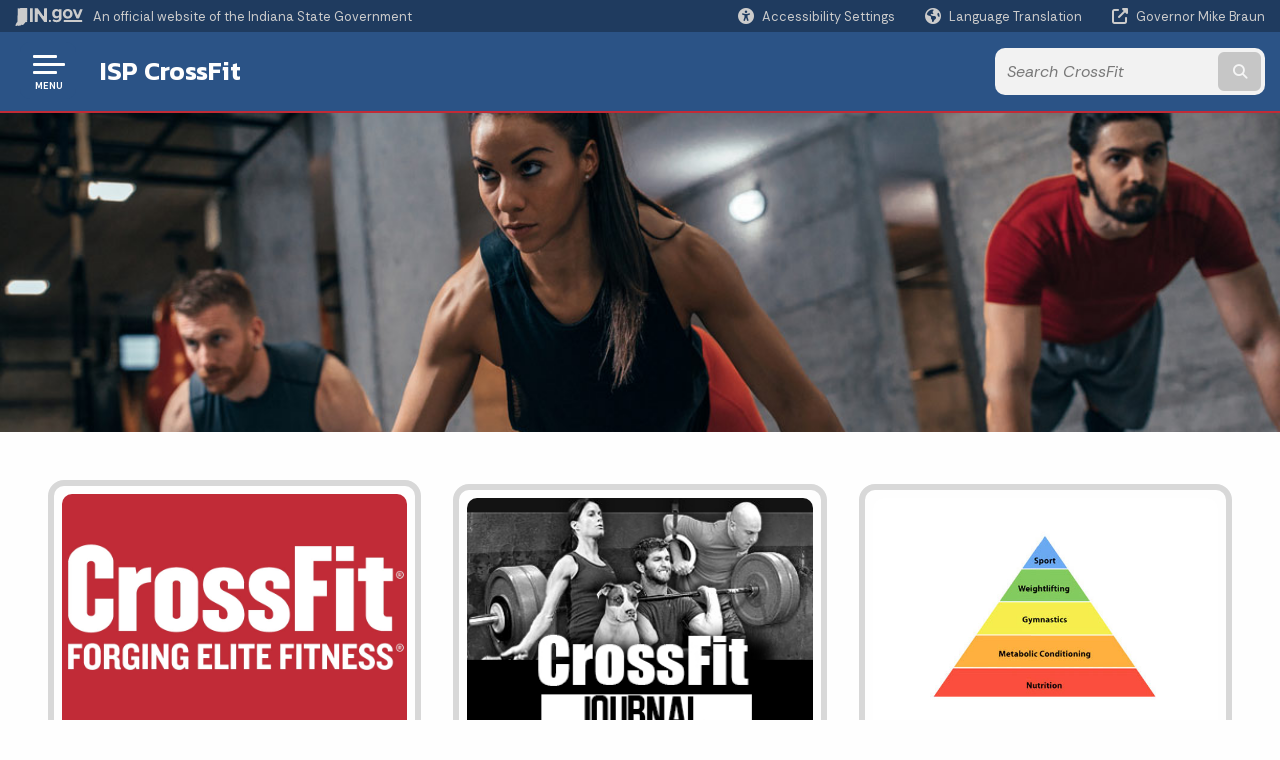

--- FILE ---
content_type: text/html; charset=UTF-8
request_url: https://secure.in.gov/isp/crossfit/
body_size: 9488
content:
<!doctype html>
<html class="no-js" lang="en" aria-label="ISP CrossFit - ISP CrossFit" data="
home
">
    <head>
    <title>ISP: ISP CrossFit: Home</title>
<meta charset="utf-8">
<meta name="description" content="" />
<meta name="keywords" content="" />
<meta name="viewport" content="width=device-width, initial-scale=1.0">
<meta name="apple-mobile-web-app-capable" content="yes">
<meta http-equiv="X-UA-Compatible" content="IE=edge,chrome=1">
<meta name="dcterms.title"      content="ISP CrossFit">
<meta name="dcterms.creator"    content="ISP CrossFit">
<meta name="dcterms.created"    content="2021-03-08T08:34:49-05:00">
<meta name="dcterms.modified"   content="2025-11-04T11:04:01-05:00">
<meta name="dcterms.issued"     content="2021-03-08T12:14:13-05:00">
<meta name="dcterms.format"     content="HTML">
<meta name="dcterms.identifier" content="https://www.in.gov/isp/crossfit">
<!-- EnhancedUiSearch //-->
<!-- Settings //-->
<meta name="assetType" content="site" />
<meta name="assetName" content="ISP CrossFit" />
<!-- Publishing - Page Details //-->
    <meta itemprop="name" content="Home" />
    <meta itemprop="description" content="" />
        <meta itemprop="image" content="https://www.in.gov" />
<meta name="twitter:card" content="summary" />
        <meta name="twitter:title" content="Home" />
        <meta name="twitter:description" content="" />
        <meta property="og:title" content="Home" />
        <meta property="og:description" content="" />
<meta property="og:type" content="website" />
    <meta property="og:url" content="https://www.in.gov/isp/crossfit/" />
<meta property="og:site_name" content="ISP CrossFit" />
<meta property="article:published_time" content="2021-03-08T12:14:13-05:00" />
<meta property="article:modified_time" content="2025-11-04T11:04:01-05:00" />
<meta property="article:tag" content="" />
<link rel="shortcut icon" href="/global/images/favicon.ico" />
                <link rel="preconnect" href="https://fonts.googleapis.com">
<link rel="preconnect" href="https://fonts.gstatic.com" crossorigin>
<link href="https://fonts.googleapis.com/css2?family=Kanit:ital,wght@0,300;0,400;0,600;0,700;1,300;1,400;1,600;1,700&family=Rethink+Sans:ital,wght@0,400..800;1,400..800&display=swap" rel="stylesheet">
<link type="text/css" rel="stylesheet" media="all" href="/global/css/font-awesome-6.7.1/css/all.min.css" /> 
<link type="text/css" rel="stylesheet" media="all" href="/global/css/agency-styles-2024.css" />
<script type="text/javascript" src="/global/javascript/jquery-3.5.1.js"></script>
<!-- u: 52676 -->
            <link href="/isp/includes/custom.css" rel="stylesheet">
            <link href="/isp/includes/custom.css" rel="stylesheet">
        <link href="/isp/crossfit/includes/custom.css" rel="stylesheet">
         <link href="/isp/crossfit/includes/colors_2024.css" rel="stylesheet">
</head>
<body id="home" class="isp-crossfit marketing show-horizontal-menu ">
                <header data-sticky-container class="">
    <div data-sticky data-margin-top="0" data-sticky-on="small">
        <div id="header_sliver" class="row expanded">
            <div id="header_sliver_logo_container" class="container_ingovlogo columns">
                    <svg id="in-gov-logo-svg" class="in-gov-logo-svg" alrt="IN.gov Logo" data-name="IN.gov Logo"
                        xmlns="https://www.w3.org/2000/svg" viewBox="0 0 120 32.26" height="18" width="68">
                        <defs>
                            <style>
                                .ingov-logo {
                                    fill: #fff;
                                }
                            </style>
                        </defs>
                        <title>IN.gov</title>
                        <path class="ingov-logo"
                            d="M20.21.1,9.8,0A3.6,3.6,0,0,0,8.53.26L6.81,1A.91.91,0,0,1,6.45,1,.86.86,0,0,1,6.15,1l-1-.45A.84.84,0,0,0,4.2.68a.88.88,0,0,0-.26.63L3.63,24a1.63,1.63,0,0,1-.25.75L1,28a3.65,3.65,0,0,0-.53,1.18L0,31.28a.83.83,0,0,0,.13.7.73.73,0,0,0,.57.28,1,1,0,0,0,.31,0l2.71-.83a1.3,1.3,0,0,1,.7.05L5.58,32a1.25,1.25,0,0,0,.51.12A1.37,1.37,0,0,0,7,31.77l.61-.56a.82.82,0,0,1,.49-.16h.07l.9.18.19,0a1.2,1.2,0,0,0,1.11-.7l.28-.65a.15.15,0,0,1,.17-.07l1.94.68a1.11,1.11,0,0,0,.34.06,1.18,1.18,0,0,0,1-.57l.32-.55a3.91,3.91,0,0,1,.61-.75l1.57-1.41a1.59,1.59,0,0,0,.46-1.37L17,25.57h0a2.72,2.72,0,0,0,1.35,0l1.88-.53a.82.82,0,0,0,.45-1.34L20.18,23a.08.08,0,0,1,0-.07.09.09,0,0,1,0-.06l.31-.23a1.76,1.76,0,0,0,.64-1.28l.07-20.19A1,1,0,0,0,20.21.1Zm61.61,2H78.65A.61.61,0,0,0,78,2.7a.61.61,0,0,1-1,.47,6.25,6.25,0,0,0-4.1-1.49c-4.19,0-7.31,3-7.31,8.44s3.16,8.44,7.31,8.44A6.22,6.22,0,0,0,77,17a.61.61,0,0,1,1,.46v.16c0,3.26-2.47,4.19-4.56,4.19a6.79,6.79,0,0,1-4.66-1.55.61.61,0,0,0-.93.14l-1.27,2.05a.62.62,0,0,0,.14.81,10.1,10.1,0,0,0,6.72,2.12c4.08,0,9-1.54,9-7.86V2.7A.61.61,0,0,0,81.82,2.09ZM78,12.59a.63.63,0,0,1-.14.39,4.9,4.9,0,0,1-3.6,1.7c-2.47,0-4.19-1.72-4.19-4.56s1.72-4.56,4.19-4.56a4.79,4.79,0,0,1,3.63,1.73.59.59,0,0,1,.11.35Zm15.59,6.48a8.41,8.41,0,0,0,8.78-8.72,8.77,8.77,0,0,0-17.54,0A8.4,8.4,0,0,0,93.63,19.07Zm0-13.52c2.71,0,4.26,2.23,4.26,4.8s-1.54,4.84-4.26,4.84S89.41,13,89.41,10.36,90.92,5.55,93.63,5.55Zm25.49-3.47h-2.8a.88.88,0,0,0-.82.57l-3.29,8.78a.88.88,0,0,1-1.64,0l-3.29-8.78a.88.88,0,0,0-.82-.57H103.7a.88.88,0,0,0-.81,1.2l6,14.82a.88.88,0,0,0,.81.55h3.52a.88.88,0,0,0,.81-.55l6-14.82A.88.88,0,0,0,119.12,2.09ZM61.59,21.23a2,2,0,1,0,2,2A2,2,0,0,0,61.59,21.23ZM30.18.44H26.66a.88.88,0,0,0-.88.88v23a.88.88,0,0,0,.88.88h3.52a.88.88,0,0,0,.88-.88v-23A.88.88,0,0,0,30.18.44Zm25.47,0H52.13a.88.88,0,0,0-.88.88V13.74a.88.88,0,0,1-1.59.51L40.05.81a.88.88,0,0,0-.71-.37H35.25a.88.88,0,0,0-.88.88v23a.88.88,0,0,0,.88.88h3.52a.88.88,0,0,0,.88-.88v-13a.88.88,0,0,1,1.59-.51l9.95,14a.88.88,0,0,0,.71.37h3.76a.88.88,0,0,0,.88-.88v-23A.88.88,0,0,0,55.65.44ZM118.59,21.6H87.28a.88.88,0,0,0-.88.88v1.75a.88.88,0,0,0,.88.88h31.31a.88.88,0,0,0,.88-.88V22.48A.88.88,0,0,0,118.59,21.6Z"
                            transform="translate(0 0)"></path>
                    </svg>
                <a href="https://www.in.gov/" target="_blank">
                <span id="header_sliver_official_text">An official website <span class="small-hide">of the Indiana State Government</span></span>
                </a>
            </div>
            <div class="columns medium-hide medium-2 large-2 shrink">
                <a id="header_sliver_accessibility_link" href="javascript:void(0);" data-acsb-custom-trigger="true" role="button" data-acsb-clickable="true" data-acsb-navigable="true" aria-hidden="true" tabindex="-1">
                    <span id="header_sliver_accessibility_icon" class="fas fa-universal-access" aria-hidden="true"></span>
                    <span id="header_sliver_accessibility_text" class="small-hide" aria-hidden="true">Accessibility Settings</span>
                </a>
            </div>
            <div id="google_translate_element_header" class="small-hide columns medium-hide medium-2 large-2 shrink">
                <span id="header_sliver_translation_icon" class="fas fa-globe-americas"></span>
                <span id="header_sliver_translation_text" class="small-hide">Language Translation</span>
            </div>
            <script type="text/javascript">
                function googleTranslateElementInit() {
                    new google.translate.TranslateElement({ pageLanguage: 'en', layout: google.translate.TranslateElement.InlineLayout.VERTICAL }, 'google_translate_element_header');
                }
            </script>
            <script type="text/javascript" src="//translate.google.com/translate_a/element.js?cb=googleTranslateElementInit" async></script>
            <div class="columns small-hide medium-2 large-2 shrink">
                <a id="header_sliver_governor_link" href="https://www.in.gov/gov" target="_blank"><span id="header_sliver_governor_icon" class="fas fa-external-link-alt"></span> <span id="header_sliver_governor_text">Governor Mike Braun</span></a>
            </div>
        </div>
        <div id="header_top" role="navigation" class="row expanded collapse">
            <div class="columns small-12 medium-expand">
                <ul id="header_elem-list" class="row expanded ">
                    <li id="header_agency-name" class="columns ">   
                                        <a href="/isp">
                            ISP CrossFit
                        </a>
                    </li>
                    <script>
                        var searchCollection = 'agencies2';
                        var searchResultsPage = '/isp/crossfit/search-results';
                        var searchProfile = 'crossfit';
                    </script>
                    <li id="header_search" class="columns small-12 medium-4 large-3">
                        <form id="agency-fb-search" action="/isp/crossfit/search-results" method="get" role="search">
                            <input type="hidden" name="profile" value="crossfit">
                            <input type="hidden" name="collection" value="agencies2">
                            <ul id="header_search-list">
                                <li><button type="button" class="button" id="button_voice-search" title="Search by voice"><i
                                            class="fas fa-microphone"></i><span class="show-for-sr">Start voice
                                            input</span></button></li>
                                <li>
                                    <input id="header_agency-search" type="search" placeholder="Search&nbsp;CrossFit"
                                        data-placeholder="Search&nbsp;CrossFit" name="query" autocomplete="off"
                                        aria-label="Search query">
                                    <div id="frequent-search-wrap" data-cached=0>
                                        <p><i class="fas fa-star"></i> <strong>Frequent Searches</strong></p>
                                    </div>
                                </li>
                                <li><button type="submit" class="button" id="button_text-search"><span class="fas fa-magnifying-glass"></span><span class="browser-ie11">&gt;</span><span class="show-for-sr">Submit text search</span></button></li>
                            </ul>
                        </form>
                    </li>
                </ul>
            </div>
        </div>
    </div>
    <div id="top-menu-nav-btn" class="columns shrink bottom-left" title="Main Menu">
        <button id="button_main-menu" aria-expanded="true">
            <div id="toggle" class="button-container">
                <span class="top"></span>
                <span class="middle"></span>
                <span class="bottom"></span>
                <div class="icon-text">MENU</div>
            </div>
        </button>
    </div>
    <!--<div class="faq_box" style="display:none;"></div>-->
    <script>let siteAlertJSONPath = '/isp/crossfit' + '/includes/site-alert.json'</script>
</header>
<div class="overlay" id="overlay" data-close-on-click="true">
	<nav class="overlay-menu">
		<div class="main-nav" id="main-nav">
		    <div class="section-header section-parent">
                <h2>
					<span class="fas fa-home"></span><a href="/isp">ISP</a><span class="fas fa-angle-right"></span><a href="/isp/crossfit">ISP CrossFit</a>
				</h2>
		    </div>
		    <ul class="vertical menu accordion-menu" data-accordion-menu data-submenu-toggle="true" data-multi-open="false">
    <li>
                <a href="/isp/crossfit/what-is-crossfit">What is CrossFit</a>
</li>
    <li>
                <a href="/isp/crossfit/getting-started">Getting Started</a>
</li>
    <li>
                <a href="/isp/crossfit/workout-of-the-day">Workout of the Day</a>
</li>
    <li>
                <a href="/isp/crossfit/nutrition">Nutrition</a>
</li>
    <li>
                <a href="/isp/crossfit/crossfit-theory">CrossFit Theory</a>
</li>
    <li>
                <a href="/isp/crossfit/police-training">Police Training</a>
</li>
    <li>
                <a href="/isp/crossfit/why-should-you-try-crossfit">Why should YOU try CrossFit</a>
</li>
    <li>
                <a href="/isp/crossfit/the-purpose-for-crossfit">The Purpose for CrossFit</a>
</li>
    <li>
                <a href="/isp/crossfit/the-foundation-is-nutrition">The Foundation is Nutrition</a>
</li>
    <li>
                <a href="/isp/crossfit/preppin-for-the-week">Preppin' for the Week</a>
</li>
    <li>
        <a href="/isp/crossfit/crossfit-resources">CrossFit Resources
            <span class="show-for-sr"> - Click to Expand</span>
        </a>
<ul class="nested vertical menu submenu is-accordion-submenu" data-toggler=".expanded">
    <li class="parent">
            <a  href="http://www.crossfit.com/" >CrossFit
                <span class="show-for-sr"> - Click to Expand</span>
            </a>
        <button class="toggle"></button>
    </li>
    <li class="parent">
            <a  href="http://journal.crossfit.com/" >CrossFit Journal
                <span class="show-for-sr"> - Click to Expand</span>
            </a>
        <button class="toggle"></button>
    </li>
    <li class="parent">
            <a  href="http://www.crossfitfootball.com/" >CrossFit Football
                <span class="show-for-sr"> - Click to Expand</span>
            </a>
        <button class="toggle"></button>
    </li>
</ul></li>
                <li class="list-group-item list-group-item-nav section-header" role="none">
                    <a href="javascript:void(0);" role="menuitem">Learn More</a>
                </li>
                    <li id="info-nav-iwanto">
                    <span class="fas fa-user"></span>
                        <a href="#">I Want To
                            <span class="show-for-sr"> - Click to Expand</span>
                        </a>
                        <ul><li><a href="/isp/crossfit/what-is-crossfit">Learn about ISP CrossFit.</a></li><li><a href="/isp/crossfit/getting-started">Begin CrossFit.</a></li><li><a href="/isp/crossfit/nutrition">Follow CrossFit prescribed diet.</a></li></ul>
                    </li>
                    <li id="agency-faq-drop" style="display:none;"><span class="fas fa-question"></span>
                        <a href="#">Top FAQs
                            <span class="show-for-sr"> - Click to Expand</span>
                        </a>
                        <ul class="menu vertical nested" id="faqs-dropdown"></ul>
                    </li>
            </ul>
        </div>
    </nav>
    <div id="mm-close">
        <span class="fas fa-times fa-small"></span>&nbsp; Close Menu
    </div>
</div>
        <div id="container_main" class="row expanded ">
            <main class="columns medium-12">
                <article aria-label="IN.gov Content">
<!-- banner -->
        <section
            class="billboard-main marketing x-center y-center "
            style="background-image: url('/isp/crossfit/images/crossfit-bb-1.jpg');">
        </section>
        <section id="sub-banners_324675" class="sub-banners normal-width">
          <div class="orbit" role="region" aria-label="Mobile Banner Slider" data-orbit data-auto-play="false">
        <div class="orbit-wrapper">
          <div class="orbit-controls">
            <button class="hide-for-large orbit-previous"><span class="show-for-sr">Previous Slide</span>&#9664;&#xFE0E;</button>
            <button class="hide-for-large orbit-next"><span class="show-for-sr">Next Slide</span>&#9654;&#xFE0E;</button>
          </div>
          <ul class="orbit-container">
            <!--Display: show-->
                                    <li class="is-active orbit-slide" style="min-width:25%" data-order="1">
              <figure class="orbit-figure">
                  <div class="sub-banner" id="sub-banner-1">
                    <div class="sub-banner-image x-center y-center" style="background-image: url('/isp/crossfit/images/CrossFit_Banner.jpg');">
                    </div>
                    <div class="sub-banner-info">
                                                  <p class="title">CrossFit</p>
                            	    	           <p>CrossFit begins with a belief in fitness. The aim of CrossFit is to forge a broad, general and inclusive fitness.</p>
        	    	                	    	                    	    	    <a href="http://www.crossfit.com/" target="_blank" class="agency-button fw-button secondary">Learn More</a>
            	    	            	    	                        </div>
                  </div>
              </figure>
            </li>
                                                                                                <li class="orbit-slide" style="min-width:25%" data-order="3">
              <figure class="orbit-figure">
                <div class="sub-banner" id="sub-banner-3">
                    <div class="sub-banner-image x-center y-center" style="background-image: url('/isp/crossfit/images/CROSSFIT-JOURNAL.jpg');">
                    </div>
                    <div class="sub-banner-info">
                                                  <p class="title">CrossFit Journal</p>
                            	    	           <p>The CrossFit Journal is a continual-release, advertising-free digital publication dedicated to functional fitness.</p>
        	    	                	    	                    	    	    <a href="https://journal.crossfit.com/" target="_blank" class="agency-button fw-button secondary">Learn More</a>
            	    	            	    	                        </div>
                  </div>
              </figure>
            </li>
                                                            <li class="orbit-slide" style="min-width:25%" data-order="4">
              <figure class="orbit-figure">
                <div class="sub-banner" id="sub-banner-4">
                    <div class="sub-banner-image x-center y-center" style="background-image: url('/isp/crossfit/images/billboard_pyramid.jpg');">
                    </div>
                    <div class="sub-banner-info">
                                                  <p class="title">The Foundation is Nutrition</p>
                            	    	           <p>Nutrition is the foundation beneath strength and conditioning, gymnastics, weightlifting, and sports.</p>
        	    	                	    	                    	    	            	    	                <a href="/isp/crossfit/the-foundation-is-nutrition" class="agency-button fw-button secondary" >Read More</a>
        	    	                            	    	        	    	                        </div>
                  </div>
              </figure>
            </li>
                                                          </ul>
            <script>
                const ul_324675 = document.querySelector('#sub-banners_324675 ul.orbit-container');
                const listItems_324675 = Array.from(ul_324675.children);
                // Sort based on the `data-order` attribute (cast to Number for correct sorting)
                const sortedItems_324675 = listItems_324675.sort((a, b) => {
                return Number(a.getAttribute('data-order')) - Number(b.getAttribute('data-order'));
                });
                // Re-insert elements into the <ul> in the correct order
                sortedItems_324675.forEach(item => ul_324675.appendChild(item));
                console.log('REORDER DONE! #sub-banners_324675');
            </script>
        </div>
      </div>
        </section>
                </article> 
            </main> 
        </div> 
                <section class="agency-prefooter" aria-label="helpful links" role="contentinfo">
    <div class="row expanded align-center">
        <!-- Squiz - hide if no content -->
        <div class="columns small-12 medium-6 large-expand">
            <div class="i-want-to-container">
                <h2><span class="fa-regular fa-user"></span>&nbsp;I Want To</h2>
                <ul><li><a href="/isp/crossfit/what-is-crossfit">Learn about ISP CrossFit.</a></li><li><a href="/isp/crossfit/getting-started">Begin CrossFit.</a></li><li><a href="/isp/crossfit/nutrition">Follow CrossFit prescribed diet.</a></li></ul>
            </div>
        </div>
        <div class="columns small-12 medium-6 large-expand">
            <div id="faq-wrap">
                <div id="faq-wrap-2">
                    <h2><span class="fa-regular fa-circle-question"></span>&nbsp;Top FAQs</h2>
                        <p></p>
                </div>
            </div>
        </div>
    </div>
</section>
<!-- Page Alert detected on index page -->
        <input type="hidden" name="token" value="6062cd260c4ee545152735b13c121cf2e1475387"  class="sq-form-field" id="token" />        
                    <section id="footer_agency" data-ctype="agency-footer" aria-label="agency information" role="contentinfo">
  <div class="row expanded">
      <div id="footer_agency-brand" class="columns small-12 medium-3">
        <p>ISP Crossfit</p>
      </div>
      <div id="footer_agency-links" class="columns small-12 medium-9">
        <div class="row expanded">
          <div class="columns small-12 medium-expand">
            <h2>Social Media</h2>
            <ul class="icons_social row medium-collapse" aria-label="Social Media Links" title="Social Media Links">
              <li class="columns">
                <a title="Twitter/X" href="https://www.twitter.com/ISPCrossFit" target="_blank" aria-label="Twitter/X"><span class="fab fa-x-twitter" title="Twitter"></span><span class="browser-ie11 show-for-sr">Twitter</span></a>
              </li>
              <li class="columns">
                <a title="Email" href="https://public.govdelivery.com/accounts/INSTATE/subscriber/topics?qsp=1005" target="_blank" aria-label="Email"><span class="far fa-envelope" title="Email"></span><span class="browser-ie11 show-for-sr">Email</span></a>
              </li>
          </ul>
          </div>
      </div>
  </div>
</section>
                    <footer>
    <section id="footer_sliver">
    <div>
        Copyright &copy; 2026 State of Indiana - All rights reserved.
    </div>
</section>
<section id="footer_global" data-ctype="global-footer" style="background-image: url(/global/images/indiana-state-seal-bw-2.png);">
    <div id="footer_links" class="row expanded">
        <div class="columns small-12 medium-6 large-expand">
            <section id="footer_help" aria-label="Find Information">
                <h2>Find Information</h2>
                <ul class="vertical menu">
                    <!-- <li><a href="https://www.in.gov/idoa/state-information-center/" target="_blank">About State Information Center</a></li>                     -->
                    <!-- <li><a href="sms:1-855-463-5292">Text: 1-855-463-5292</a></li> -->
                    <li class="chat-link"><a href="javascript:void(0);" onclick="zE.activate({hideOnClose: false});">State Information Live Chat</a></li>
                    <li><a href="https://in.accessgov.com/idoa/Forms/Page/idoa/ask-sic-a-question/" target="_blank">Email State Information Center</a></li>
                    <li><a href="https://www.in.gov/apps/iot/find-a-person/" target="_blank">Find a Person</a></li>
                    <li><a aria-label="Find an Agency Footer Link" href="//www.in.gov/core/find_agency.html" target="_blank">Find an Agency</a></li>
                    <li><a href="tel:1-800-457-8283">Call: 1-800-457-8283</a></li>
                    <li><a href="tel:1-888-311-1846">Text: 1-888-311-1846</a></li>
                </ul>
            </section>
        </div>
        <div class="columns small-12 medium-6 large-expand">
            <section id="footer_quick_information" aria-label="Quick Information">
                <h2>Quick Information</h2>
                <ul class="vertical menu">
                    <!-- <li><a href="https://www.in.gov/apps/iot/find-a-person/" target="_blank">Find a State Employee</a></li> -->
                    <!-- <li><a href="https://www.in.gov/core/find_agency.html" target="_blank">Find an Agency</a></li> -->
                    <!-- <li><a href="https://www.in.gov/core/map.html" target="_blank">Maps & Information</a></li> -->
                    <!-- <li><a href="https://workforindiana.in.gov/" target="_blank">Apply for State Jobs</a></li> -->
                    <li><a href="https://www.in.gov/core/sitesurvey.html" target="_blank">IN.gov User Survey</a></li>
                    <li><a href="https://www.in.gov/core/advanced_search.html" target="_blank">Advanced Search</a></li>
                    <li><a href="https://www.in.gov/core/policies.html" target="_blank">Policies</a></li>
                    <li><a href="https://www.in.gov/core/sitemap.html" target="_blank">Sitemap</a></li>
                    <li><a href="https://faqs.in.gov/hc/en-us" target="_blank">IN.gov FAQs</a></li>
                    <li><a href="https://www.in.gov/core/info_employees.html" target="_blank">State Employee Resources</a></li>
                    </li>
                </ul>
            </section>
        </div>
        <div class="columns small-12 medium-6 large-expand">
            <section id="footer_state_information" aria-label="State Information">
                <h2>State Information</h2>
                <ul class="vertical menu">
                    <li><a href="https://www.in.gov/core/map.html" target="_blank">Maps &amp; Information</a></li>
                    <li><a href="https://www.in.gov/core/news_events.html" target="_blank">IN.gov News &amp; Events</a></li>
                    <li><a href="https://www.in.gov/core/gov-delivery.html" target="_blank">Email Updates</a></li>
                    <li><a href="https://iga.in.gov/laws/current/ic/titles/1" target="_blank">Indiana Code</a></li>
                    <li><a href="http://www.in.gov/legislative/iac/" target="_blank">Indiana Administrative Code</a></li>
                    <li><a href="https://www.in.gov/core/awards.html" target="_blank">Awards</a></li>
                </ul>
            </section>
        </div>
        <div class="columns small-12 medium-6 large-expand">
            <section id="footer_media_links" aria-label="IN.gov Settings">
                <div class="footer-logo-container">
                    <svg id="footer-in-gov-logo-svg" data-name="IN.gov Logo" xmlns="https://www.w3.org/2000/svg"
                        height= 31.00 width=119 viewBox="0 0 119 31.99">
                        <defs>
                            <style>
                                .ingov-gold {
                                    fill: #eaba0b;
                                }
                                .ingov-blue {
                                    fill: #2a4d87;
                                }
                                .ingov-white {
                                    fill: #fff;
                                }
                            </style>
                        </defs>
                        <path class="ingov-white"
                            d="M81.13,2.07h0s-3.14,.01-3.14,.01c-.34,0-.61,.27-.61,.61,0,.34-.27,.61-.61,.61-.15,0-.29-.05-.4-.15-1.14-.97-2.58-1.5-4.08-1.49-4.15,0-7.25,3-7.25,8.37s3.13,8.37,7.25,8.37c1.49,0,2.94-.54,4.06-1.53,.25-.22,.64-.2,.86,.06,.1,.11,.15,.25,.15,.4v.15c0,3.23-2.45,4.15-4.52,4.15-1.82,0-3.37-.44-4.62-1.53-.25-.22-.64-.2-.86,.05-.02,.03-.04,.05-.06,.08l-1.26,2.03c-.16,.26-.1,.6,.14,.79,1.95,1.54,4.02,2.1,6.66,2.1,4.05,0,8.88-1.53,8.88-7.79V2.67c0-.33-.27-.59-.6-.6Zm-3.89,10.81c-.9,1.04-2.2,1.65-3.58,1.68-2.45,0-4.15-1.7-4.15-4.52s1.7-4.52,4.15-4.52c1.39,.02,2.71,.64,3.6,1.71,.07,.1,.11,.22,.11,.35v4.91c0,.14-.04,.28-.14,.4ZM92.85,1.66c-5.45,0-8.68,3.95-8.68,8.61s3.27,8.64,8.68,8.64,8.71-3.95,8.71-8.64-3.27-8.6-8.71-8.6Zm0,13.41c-2.69,0-4.19-2.21-4.19-4.8s1.52-4.77,4.19-4.77,4.22,2.21,4.22,4.77-1.53,4.8-4.22,4.8ZM118.45,2.13c-.1-.04-.22-.06-.33-.06h-2.78c-.36,0-.67,.23-.79,.56l-3.28,8.7c-.17,.45-.67,.67-1.12,.5-.23-.09-.41-.27-.5-.5l-3.26-8.7c-.12-.33-.44-.56-.79-.56h-2.74c-.48,0-.86,.4-.86,.88,0,.11,.02,.21,.06,.31l5.9,14.7c.13,.32,.44,.54,.79,.54h3.49c.35,0,.66-.22,.79-.54l5.9-14.7c.18-.45-.04-.95-.49-1.13ZM61.08,21.05c-1.08,0-1.96,.88-1.96,1.96s.88,1.96,1.96,1.96,1.96-.88,1.96-1.96-.88-1.96-1.96-1.96ZM29.93,.44h-3.49c-.48,0-.87,.39-.87,.87V24.11c0,.48,.39,.87,.87,.87h3.49c.48,0,.87-.39,.87-.87V1.3c0-.48-.39-.87-.87-.87Zm25.27,0s-.01,0-.02,0h-3.49c-.48,0-.87,.39-.87,.87V13.62c0,.48-.37,.88-.85,.88-.29,0-.57-.14-.73-.38L39.73,.79c-.16-.23-.43-.36-.71-.36h-4.06c-.48,0-.87,.39-.87,.87V24.11c0,.48,.39,.87,.87,.87h3.49c.48,0,.87-.39,.87-.87V11.22c0-.48,.37-.88,.85-.88,.29,0,.57,.14,.73,.38l9.86,13.9c.16,.23,.43,.36,.71,.37h3.73c.48,0,.87-.39,.87-.87V1.3c0-.48-.39-.87-.87-.87Z">
                        </path>
                        <g>
                            <path class="ingov-white"
                                d="M20.04,.1l-10.32-.1c-.43,0-.86,.09-1.26,.25l-1.7,.73c-.11,.04-.23,.06-.35,.05-.1,0-.21-.02-.3-.06l-1.02-.44c-.31-.15-.67-.1-.92,.14-.16,.17-.26,.39-.25,.62l-.3,22.49c-.02,.26-.1,.52-.25,.74l-2.34,3.21c-.25,.36-.43,.77-.53,1.19L.03,31.02c-.06,.24-.01,.5,.14,.7,.14,.17,.35,.27,.57,.27,.1,0,.21-.01,.31-.04l2.69-.82c.23-.05,.48-.03,.7,.05l1.12,.54c.16,.07,.33,.11,.5,.12,.34,.01,.67-.1,.93-.33l.6-.55c.14-.1,.31-.16,.48-.16h.06l.89,.18c.06,.01,.13,.02,.19,.02,.47,0,.91-.26,1.1-.7l.27-.64c.03-.06,.1-.09,.17-.08l1.93,.68c.11,.04,.22,.06,.33,.06,.42,0,.81-.21,1.03-.56l.32-.54c.17-.27,.37-.52,.61-.75l1.55-1.4c.36-.36,.53-.86,.46-1.36l-.07-.36h.04c.44,.11,.9,.11,1.34,0l1.86-.53c.44-.1,.72-.54,.62-.98-.03-.13-.09-.25-.18-.35l-.57-.75s0-.05,0-.07c0-.02,.02-.05,.04-.06l.31-.23c.38-.31,.61-.77,.64-1.27l.06-19.99c0-.56-.45-1.02-1.02-1.03Z">
                            </path>
                            <rect class="ingov-gold" x="85.68" y="21.42" width="32.78" height="3.48" rx=".87" ry=".87">
                            </rect>
                        </g>
                    </svg>
                </div>
                <ul class="vertical menu">
                    <li><a href="javascript:void();" data-acsb-custom-trigger="true" title="Open accessibility tools"
                        role="button" data-acsb-clickable="true" data-acsb-navigable="true" tabindex="0"
                        data-acsb-now-navigable="true">Accessibility Settings</a></li>
                    <li><a href="https://www.in.gov/core/accessibility-feedback.html" target="_blank">Report Accessibility Issues</a></li>
                    <script type="text/javascript" src="https://www.browsealoud.com/plus/scripts/3.1.0/ba.js"
                    crossorigin="anonymous"
                    integrity="sha256-VCrJcQdV3IbbIVjmUyF7DnCqBbWD1BcZ/1sda2KWeFc= sha384-k2OQFn+wNFrKjU9HiaHAcHlEvLbfsVfvOnpmKBGWVBrpmGaIleDNHnnCJO4z2Y2H sha512-gxDfysgvGhVPSHDTieJ/8AlcIEjFbF3MdUgZZL2M5GXXDdIXCcX0CpH7Dh6jsHLOLOjRzTFdXASWZtxO+eMgyQ==">  </script>
                    <li>
                        <div class="_ba_logo" id="__ba_launchpad" style="padding-top: 0.5rem;"><a title="Listen with the ReachDeck Toolbar" id="browsealoud-button--launchpad"
                                class="gw-launchpad-button gw-launchpad-button--double-icon  gw-launchpad-button--orange"
                                ignore="true" lang="en" type="button"><span
                                    class="gw-launchpad-button__icon gw-launchpad-button__icon--left gw-launchpad-button__icon--accessibility-man-white"></span>Screen Reader - Speak<span
                                    class="gw-launchpad-button__icon gw-launchpad-button__icon--right gw-launchpad-button__icon--play-outline-white"></span></a>
                        </div>
                    </li>
                </ul>
            </section>
        </div>
    </div>
</section>
</footer>
<script type="text/javascript" src="/global/javascript/agency-scripts-2024.js"></script> 
<script type="text/javascript" src="/global/javascript/components/libraries/glide-polyfilled.min.js"></script> 
<script async src="https://siteimproveanalytics.com/js/siteanalyze_10656.js"></script>
<script>(function(){ var s = document.createElement('script'), e = ! document.body ? document.querySelector('head') : document.body; s.src = 'https://acsbapp.com/apps/app/dist/js/app.js'; s.async = true; s.onload = function(){ acsbJS.init({ statementLink : '', footerHtml : '', hideMobile : true, hideTrigger : true, language : 'en', position : 'right', leadColor : '#113360', triggerColor : '#113360', triggerRadius : '50%', triggerPositionX : 'right', triggerPositionY : 'bottom', triggerIcon : 'people', triggerSize : 'medium', triggerOffsetX : 35, triggerOffsetY : 35, mobile : { triggerSize : 'small', triggerPositionX : 'right', triggerPositionY : 'bottom', triggerOffsetX : 10, triggerOffsetY : 10, triggerRadius : '50%' } }); }; e.appendChild(s);}());</script>
<script>
    function hideAccessibeTriggerFromScreenReaders() {  // Updated 7/21/25 by CV
      const interval = setInterval(() => {
        const trigger = document.querySelector('[data-acsb-custom-trigger="true"]');
        if (trigger) {
          const triggerTab = trigger.getAttribute('tabindex');
          if (triggerTab === '0') {
            trigger.setAttribute('aria-hidden', 'true');
            trigger.setAttribute('tabindex', '-1');
            clearInterval(interval);
          }
        }
      }, 300); // check every 300ms
    }
    window.addEventListener('load', hideAccessibeTriggerFromScreenReaders);  // Call on window.load
</script>
            <script type="text/javascript" src="/isp/includes/custom.js"></script>
        <script type="text/javascript" src="/isp/crossfit/includes/custom.js"></script>
        <script>
            document.addEventListener('DOMContentLoaded', function() {
                //Send doc height to parent frame (will be moving this code)
                function sendHeight() {
                    setTimeout(function() {
                        var scrollHeight = document.body.scrollHeight;
                        scrollHeight > 1 ? parent.postMessage({ 'request' : 'getdocheight', "data": scrollHeight }, '*') : sendHeight(); //Call sendHeight() again if no height yet
                    }, 500);
                }
                sendHeight(); //Send it
            });
        </script>
    <!-- Squiz hidden include Home Page -->
</body>
</html>

--- FILE ---
content_type: text/css
request_url: https://secure.in.gov/isp/crossfit/includes/custom.css
body_size: 117
content:


/* Agency Custom CSS */

.marketing #banner-image-container #main-banner-overlay {
   display: none;
}

--- FILE ---
content_type: text/css
request_url: https://secure.in.gov/isp/crossfit/includes/colors_2024.css
body_size: 3050
content:
/*
  WCAG color contrast formula
  https://www.w3.org/TR/2016/NOTE-WCAG20-TECHS-20161007/G18#G18-procedure
*/
body a {
  color: #2B5386;
}
body a:focus, body a:hover {
  color: #305d95;
}
body .squiz-btn a:hover, body .squiz-btn a:focus {
  color: #fefefe;
}
body header svg {
  fill: #2B5386;
}
body header #header_sliver {
  background-color: #444;
}
body header #header_top ul#header_elem-list #header_search ul#header_search-list > li #button_text-search {
  background-color: #444;
}
body header #header_top ul#header_elem-list #header_search ul#header_search-list > li #button_text-search:hover {
  background-color: #777;
}
body header #header_top ul#header_elem-list #header_search ul#header_search-list > li #button_voice-search {
  color: #2B5386;
}
body header #header_top ul#header_elem-list #header_search ul#header_search-list > li #button_voice-search:hover {
  background-color: #e2e2e2;
}
body header #header_top ul#header_elem-list #header_agency-search-button button {
  color: #2B5386;
}
body #searchModal ul#header_search-list > li #button_voice-search {
  color: #2B5386;
}
body #searchModal ul#header_search-list > li #button_voice-search:hover {
  background-color: #e2e2e2;
}
body.info header #header_top, body.info header #header_top ul#header_elem-list #header_agency-name a, body.adaptive header #header_top, body.adaptive header #header_top ul#header_elem-list #header_agency-name a {
  color: #2B5386;
}
body.marketing header #header_sliver {
  background-color: #1f3b5f;
}
body.marketing header .sticky {
  border-bottom-color: #C12B37;
}
body.marketing header #header_top {
  background-color: #2B5386;
}
body.marketing header svg {
  fill: #fefefe;
}
body #header_search .tt-menu {
  background-color: #e2e2e2;
  border: 1px solid #2B5386;
}
body #header_search .tt-menu.tt-open .tt-dataset .tt-suggestion:hover {
  background-color: #2B5386;
  color: #fefefe;
}
body #header_search #frequent-search-wrap {
  display: none;
  background-color: #e2e2e2;
  border: 1px solid #2B5386;
}
body #header_search #frequent-search-wrap p {
  background-color: #2B5386;
}
body #header_search #frequent-search-wrap ul li:hover {
  background-color: #e2e2e2;
}
body #header_search ul#header_search-list > li button {
  background-color: #2B5386;
}
body.info nav.info-navigation, body.info nav.info-navigation .section-content {
  background-color: #2B5386;
}
body.info nav.info-navigation .menu .submenu-toggle:hover, body.info nav.info-navigation .section-content .menu .submenu-toggle:hover {
  background-color: #305d95;
}
body.info nav.info-navigation .menu span:has(+ a.active), body.info nav.info-navigation .section-content .menu span:has(+ a.active) {
  color: #ffafd7;
}
body.info .info-navigation .faqs-wants-services-info .menu li.is-accordion-submenu-parent:not(.has-submenu-toggle) > a {
  background-color: #2B5386;
}
body.info .info-navigation .menu .submenu-toggle, body .overlay #mm-close, body .menu .is-active > a {
  background-color: #2B5386;
}
body .breadcrumbs a {
  color: #2B5386;
}
body .overlay .overlay-menu .main-nav .section-header h2 span, body .overlay .overlay-menu .main-nav .menu span {
  color: #2B5386;
}
@media print, screen and (max-width: 39.99875em) {
  body header #top-menu-nav-btn {
    background-color: #2B5386;
  }
}
@media print, screen and (min-width: 40em) {
  body.info header #top-menu-nav-btn button .button-container#toggle span, body.info header #top-menu-nav-btn button:hover .button-container#toggle span, body.marketing header #top-menu-nav-btn button .button-container#toggle span, body.marketing header #top-menu-nav-btn button:hover .button-container#toggle span, body.adaptive header #top-menu-nav-btn button .button-container#toggle span, body.adaptive header #top-menu-nav-btn button:hover .button-container#toggle span {
    background-color: #2B5386;
  }
}
@media print, screen and (min-width: 40em) {
  body.info header #top-menu-nav-btn button .button-container .icon-text, body.marketing header #top-menu-nav-btn button:hover .button-container .icon-text, body.marketing header #top-menu-nav-btn button .button-container .icon-text, body.adaptive header #top-menu-nav-btn button .button-container .icon-text {
    color: #2B5386;
  }
}
body.marketing header #top-menu-nav-btn button {
  background-color: #2B5386;
}
body.marketing header #top-menu-nav-btn button:hover {
  background-color: #274c7a;
}
body .accordion-menu .is-accordion-submenu-parent:not(.has-submenu-toggle) > a::after {
  border-color: #2B5386 transparent transparent;
}
body .is-dropdown-submenu .is-dropdown-submenu-parent.opens-right > a:after {
  border-color: transparent transparent transparent #2B5386;
}
body.info .dropdown.menu > li.is-dropdown-submenu-parent > a:after, body.marketing .dropdown.menu > li.is-dropdown-submenu-parent > a:after {
  border-color: #2B5386 transparent transparent;
}
body.adaptive .horizontal-menu {
  background-color: #2B5386;
}
body.adaptive .horizontal-menu .dropdown.menu > li.is-active > a:after, body .dropdown.menu > li.is-dropdown-submenu-parent > a:hover:after {
  border-color: #2B5386 transparent transparent;
}
body.adaptive .horizontal-menu .dropdown.menu > li.is-active > a, body.adaptive .horizontal-menu .dropdown.menu > li > a:hover {
  background-color: #fefefe;
  color: #2B5386;
}
body main h1 {
  color: #2B5386;
}
body main a {
  color: #2B5386;
}
body main a:focus, body main a:hover {
  color: #305d95;
}
body main table tr th {
  background-color: #2B5386;
  color: #fefefe;
}
body main .pagination .current {
  background-color: #2B5386;
}
body main .card-container h3, body main p.title {
  color: #2B5386;
}
body #footer_agency {
  background-color: #2B5386;
}
body #footer_agency #footer_agency-brand {
  background-color: #254773;
}
body #footer_agency #footer_agency-links h2 {
  color: #fefefe;
}
body #footer_agency #footer_agency-links svg {
  fill: white;
}
body.adaptive #footer_agency {
  background-color: #fefefe;
}
body.adaptive #footer_agency #footer_agency-brand {
  background-color: #254773;
}
body.adaptive #footer_agency a, body.adaptive #footer_agency #footer_agency-links, body.adaptive #footer_agency #footer_agency-links h2 {
  color: #2B5386;
}
body.adaptive #footer_agency #footer_agency-links svg {
  fill: #2B5386;
}
body main article section.accordion-container {
  background-color: rgba(43, 83, 134, 0.1);
}
body main article section ul.accordion .accordion-item:not(.is-active) .accordion-title:hover {
  color: #2B5386;
}
body main article section ul.accordion .accordion-item.is-active .accordion-title {
  background-color: #2B5386;
}
body main article section ul.accordion .accordion-item.is-active .accordion-title:hover {
  background-color: #254773;
}
body main article section ul.accordion .accordion-item .accordion-title {
  color: #2B5386;
}
body main article > section.tabs-container {
  background-color: rgba(43, 83, 134, 0.1);
}
body main article > section.tabs-container .accordion-title {
  color: #2B5386;
}
body.info main article section.tabs-container.with-columns, body.adaptive main article section.tabs-container.with-columns, body.marketing main article section.tabs-container.with-columns {
  background-color: rgba(43, 83, 134, 0.1);
}
body.info main article section.tabs-container.with-columns.hero, body.info main article section.tabs-container.with-columns.hero:not(.full-width), body.adaptive main article section.tabs-container.with-columns.hero, body.adaptive main article section.tabs-container.with-columns.hero:not(.full-width), body.marketing main article section.tabs-container.with-columns.hero, body.marketing main article section.tabs-container.with-columns.hero:not(.full-width) {
  background-color: #2B5386;
}
body.info main article section.tabs-container.with-columns.hero > .row, body.info main article section.tabs-container.with-columns.hero:not(.full-width) > .row, body.adaptive main article section.tabs-container.with-columns.hero > .row, body.adaptive main article section.tabs-container.with-columns.hero:not(.full-width) > .row, body.marketing main article section.tabs-container.with-columns.hero > .row, body.marketing main article section.tabs-container.with-columns.hero:not(.full-width) > .row {
  border-color: #d8d8d8;
}
body.info main article section.tabs-container.with-columns.hero ul.tabs .tabs-title.is-active > a, body.info main article section.tabs-container.with-columns.hero:not(.full-width) ul.tabs .tabs-title.is-active > a, body.adaptive main article section.tabs-container.with-columns.hero ul.tabs .tabs-title.is-active > a, body.adaptive main article section.tabs-container.with-columns.hero:not(.full-width) ul.tabs .tabs-title.is-active > a, body.marketing main article section.tabs-container.with-columns.hero ul.tabs .tabs-title.is-active > a, body.marketing main article section.tabs-container.with-columns.hero:not(.full-width) ul.tabs .tabs-title.is-active > a {
  border-bottom-color: #2B5386;
}
body.info main article section.tabs-container.with-columns.hero ul.tabs .tabs-title > a span, body.info main article section.tabs-container.with-columns.hero:not(.full-width) ul.tabs .tabs-title > a span, body.adaptive main article section.tabs-container.with-columns.hero ul.tabs .tabs-title > a span, body.adaptive main article section.tabs-container.with-columns.hero:not(.full-width) ul.tabs .tabs-title > a span, body.marketing main article section.tabs-container.with-columns.hero ul.tabs .tabs-title > a span, body.marketing main article section.tabs-container.with-columns.hero:not(.full-width) ul.tabs .tabs-title > a span {
  color: #2B5386;
}
body main article section.icon-image-buckets, body.info main article section.icon-image-buckets {
  background-color: rgba(43, 83, 134, 0.1);
}
body main article section.icon-image-buckets .icon-image-bucket .icon span, body.info main article section.icon-image-buckets .icon-image-bucket .icon span {
  background-color: #2B5386;
}
body.info main article section.icon-image-buckets .icon-image-bucket .icon-image-bucket-content .icon-bucket-details span, body.adaptive main article section.icon-image-buckets .icon-image-bucket .icon-image-bucket-content .icon-bucket-details span, body.marketing main article section.icon-image-buckets .icon-image-bucket .icon-image-bucket-content .icon-bucket-details span {
  color: #2B5386;
}
body.info main article section.icon-image-buckets .icon-image-bucket .image, body.adaptive main article section.icon-image-buckets .icon-image-bucket .image, body.marketing main article section.icon-image-buckets .icon-image-bucket .image {
  border-color: #d8d8d8;
}
body main article > section.icon-buckets-wrap {
  background-color: rgba(43, 83, 134, 0.1);
}
body main article > section.icon-buckets-wrap .icon span {
  color: #2B5386;
}
body main article > section.icon-callouts, body main article > section.stat-callouts {
  background-color: rgba(43, 83, 134, 0.1);
}
body main article > section.icon-callouts .icon-callouts-container .row .columns .icon-callout:not(.light), body main article > section.stat-callouts .stat-callouts-container .row .columns .stat-callout:not(.light) {
  border-color: #d8d8d8;
  background-color: #2B5386;
}
body main article > section.icon-callouts .icon-callouts-container .row .columns .icon-callout.light .icon-callout-content h3, body main article > section.icon-callouts .icon-callouts-container .row .columns .icon-callout.light .stat-callout-content h3, body main article > section.icon-callouts .icon-callouts-container .row .columns .icon-callout.light .icon-callout-content .icon, body main article > section.icon-callouts .icon-callouts-container .row .columns .icon-callout.light .stat-callout-content .icon, body main article > section.stat-callouts .stat-callouts-container .row .columns .stat-callout.light .icon-callout-content h3, body main article > section.stat-callouts .stat-callouts-container .row .columns .stat-callout.light .stat-callout-content h3, body main article > section.stat-callouts .stat-callouts-container .row .columns .stat-callout.light .icon-callout-content .icon, body main article > section.stat-callouts .stat-callouts-container .row .columns .stat-callout.light .stat-callout-content .icon {
  color: #2B5386;
}
body main article > section.icon-callouts .icon-callouts-container .row .columns .icon-callout.light:hover, body main article > section.stat-callouts .stat-callouts-container .row .columns .stat-callout.light:hover {
  background-color: #2B5386;
}
body main article > section.img-comparison-slider-container {
  background-color: rgba(43, 83, 134, 0.1);
}
body main article > section.marketing-section {
  background-color: rgba(43, 83, 134, 0.1);
}
body main article > section.hover-cards, body.info main > article section.hover-cards {
  background-color: rgba(43, 83, 134, 0.1);
}
body main article > section.hover-cards .card-hover-content, body.info main > article section.hover-cards .card-hover-content {
  background-color: #2B5386;
  border-color: #2B5386;
}
body main article > section.hover-cards .card-container, body.info main > article section.hover-cards .card-container {
  border-color: #d8d8d8;
}
body main article > section.hover-cards .card-container .card-base-content .card-icon, body.info main > article section.hover-cards .card-container .card-base-content .card-icon {
  color: #2B5386;
}
body main article > section.hover-cards .card-container .card-base-content h3, body main article > section.hover-cards .card-container .card-base-content p.title, body.info main > article section.hover-cards .card-container .card-base-content h3, body.info main > article section.hover-cards .card-container .card-base-content p.title {
  color: #2B5386;
}
body#home.adaptive article .youtube-gallery-2-wrap .youtube-gallery-2-col-2, body#home.info article .youtube-gallery-2-wrap .youtube-gallery-2-col-2, body#home.marketing article .youtube-gallery-2-wrap .youtube-gallery-2-col-2 {
  background-color: #2B5386;
}
body .billboard-main.default .billboard-content .billboard-description, body .billboard-main.info:not(.minimum):not(.medium) .billboard-content .billboard-description, body .billboard-main.marketing .billboard-content .billboard-description, body .billboard-main .main-banner-overlay .main-banner-text-container, body .billboard-main.info:not(.minimum):not(.medium) .main-banner-overlay .main-banner-text-container, body .billboard-main.marketing .main-banner-overlay .main-banner-text-container {
  background-color: rgba(38, 73, 119, 0.8);
}
body .billboard-main.two-column .billboard-content .billboard-description .home-breadcrumb .breadcrumb-title a {
  background-color: #2B5386;
}
body .billboard-main.two-column .billboard-content .billboard-description h2, body .billboard-main.two-column .billboard-content .billboard-description h1 {
  color: #2B5386;
}
body .billboard-main.two-column .billboard-content .image {
  border-color: #d8d8d8;
}
body .billboard-main.adaptive .main-banner-overlay .main-banner-text-container .home-breadcrumb .breadcrumb-title a, body .billboard-main.info .main-banner-overlay .main-banner-text-container .home-breadcrumb .breadcrumb-title a, body .billboard-main.marketing .main-banner-overlay .main-banner-text-container .home-breadcrumb .breadcrumb-title a {
  color: #2B5386;
}
body .billboard-main.adaptive .agency-spotlights-container.billboard a {
  background-color: #2B5386;
}
body .billboard-main.adaptive .agency-spotlights-container.billboard a:hover {
  background-color: #305d95;
}
body .billboard-main.two-column:not(.dark-bg) .agency-spotlights-container, body .billboard-main.two-column:not(.dark-bg) .agency-spotlights-container a, body .billboard-main.two-column:not(.dark-bg) .agency-spotlights-container a span, body .billboard-main.two-column:not(.dark-bg) .agency-spotlights-container a:hover, body .billboard-main.two-column:not(.dark-bg) .agency-spotlights-container h4, body .billboard-main.two-column:not(.dark-bg) .agency-spotlights-container a p {
  color: #2B5386;
}
body .billboard-main.two-column:not(.dark-bg) .agency-spotlights-container a {
  border-color: #2B5386;
}
body .billboard-main.two-column:not(.dark-bg) .agency-spotlights-container a img {
  background-color: #2B5386;
}
body .billboard-main.two-column.dark-bg {
  background-color: #2B5386;
}
body .billboard-main.two-column.dark-bg .billboard-content .billboard-description .home-breadcrumb {
  color: #2B5386;
}
body .billboard-main.two-column.dark-bg .billboard-content .billboard-description .home-breadcrumb .breadcrumb-title a {
  background-color: #ffafd7;
  color: #2B5386;
}
body .billboard-main.two-column.dark-bg .billboard-content .billboard-description .agency-button.secondary {
  color: #2B5386;
}
body .billboard-main.two-column.dark-bg .billboard-content .billboard-description .agency-button.secondary:hover {
  background-color: #264977;
}
body .scroll-for-more-container .agency-button.home-scroll-for-more {
  color: #2B5386;
}
body .scroll-for-more-container .agency-button.home-scroll-for-more:hover {
  background-color: #294e7e;
}
body main article section.container_rotating-banner.adaptive .glide__controls .glide__arrow, body main article section.container_rotating-banner.marketing .glide__controls .glide__arrow, body main article section.container_rotating-banner.info .glide__controls .glide__arrow {
  background-color: #2B5386;
}
body main article section.container_rotating-banner.info .slide-info-wrap {
  background-color: rgba(38, 73, 119, 0.8);
}
body main article section.container_rotating-banner.marketing .slide {
  background-color: #1f3b5f;
}
body #news-events-wrap #events-slider .slider-arrows button {
  color: #2B5386;
}
body #news-events-wrap #events-slider .glide__track .glide__slides .glide__slide .events-overlay a span {
  background-color: #2B5386;
}
body #news-events-wrap {
  background-color: #2B5386;
}
body main article > section.sub-banner-container {
  background-color: rgba(43, 83, 134, 0.1);
}
body.adaptive main article > section.sub-banner-container .glide__controls .glide__arrow, body main article > section.sub-banner-container .glide__controls .glide__arrow, body header #header_search #frequent-search-wrap p {
  background-color: #2B5386;
}
body.marketing main article > section.sub-banner-container ul li .sub-banner .sub-banner-info h4, body.marketing main article > section.sub-banner-container ul li .sub-banner .sub-banner-info p.title, body.info main article > section.sub-banner-container ul li .sub-banner .sub-banner-info h4, body.info main article > section.sub-banner-container ul li .sub-banner .sub-banner-info p.title, body.adaptive main article > section.sub-banner-container ul li .sub-banner .sub-banner-info h4, body.adaptive main article > section.sub-banner-container ul li .sub-banner .sub-banner-info p.title {
  color: #2B5386;
}
body.adaptive main article > section.sub-banner-container ul li .sub-banner, body.marketing main article > section.sub-banner-container .sub-banner, body.marketing main article .sub-banners .sub-banner {
  border-color: #d8d8d8;
}
body.marketing .sub-banners .orbit-container .orbit-slide .orbit-figure .sub-banner .sub-banner-info h4, body.adaptive .sub-banners .orbit-container .orbit-slide .orbit-figure .sub-banner .sub-banner-info h4, body.marketing .sub-banners .orbit-container .orbit-slide .orbit-figure .sub-banner .sub-banner-info p.title, body.adaptive .sub-banners .orbit-container .orbit-slide .orbit-figure .sub-banner .sub-banner-info p.title {
  color: #2B5386;
}
body .agency-spotlights-container:not(.billboard) a:hover {
  color: #fefefe;
}
body .agency-spotlights-container.billboard, body.info main article section.agency-spotlights-container, body.marketing main article section.agency-spotlights-container, body.adaptive main article section.agency-spotlights-container, body.info main article section.agency-spotlights-container > div, body.marketing main article section.agency-spotlights-container > div, body.adaptive main article section.agency-spotlights-container > div {
  background-color: #2B5386;
}
body .agency-spotlights-container.billboard a, body.info main article section.agency-spotlights-container a, body.marketing main article section.agency-spotlights-container a, body.adaptive main article section.agency-spotlights-container a, body.info main article section.agency-spotlights-container > div a, body.marketing main article section.agency-spotlights-container > div a, body.adaptive main article section.agency-spotlights-container > div a {
  border-color: #C12B37;
}
body.adaptive #banner-image-container.marketing #main-banner-overlay #main-banner-text-container h2, body.info #banner-image-container.marketing #main-banner-overlay #main-banner-text-container h2, body.marketing #banner-image-container.marketing #main-banner-overlay #main-banner-text-container h2, body.adaptive #banner-image-container.info #main-banner-overlay #main-banner-text-container #home-breadcrumb span, body.info #banner-image-container.info #main-banner-overlay #main-banner-text-container #home-breadcrumb span, body.marketing #banner-image-container.info #main-banner-overlay #main-banner-text-container #home-breadcrumb span, body .adaptive #banner-image-container.info #main-banner-overlay #main-banner-text-container #home-breadcrumb .breadcrumb-title a, body .info #banner-image-container.info #main-banner-overlay #main-banner-text-container #home-breadcrumb .breadcrumb-title a, body .marketing #banner-image-container.info #main-banner-overlay #main-banner-text-container #home-breadcrumb .breadcrumb-title a, body.info main #subpage-banner-container #subpage-banner-overlay #subpage-banner-width ul#subpage-breadcrumbs, body.info main #subpage-banner-container #subpage-banner-overlay #subpage-banner-width ul#subpage-breadcrumbs li, body.info main #subpage-banner-container #subpage-banner-overlay #subpage-banner-width ul#subpage-breadcrumbs li a, body main #subpage-banner-container #subpage-banner-overlay #subpage-banner-width ul:before {
  background-color: #2B5386;
}
body.adaptive main #subpage-banner-container #subpage-banner-overlay #subpage-banner-width ul#subpage-breadcrumbs, body.adaptive main #subpage-banner-container #subpage-banner-overlay #subpage-banner-width ul#subpage-breadcrumbs li, body.adaptive main #subpage-banner-container #subpage-banner-overlay #subpage-banner-width ul#subpage-breadcrumbs li a {
  color: #2B5386;
}
body.marketing main #subpage-banner-container #subpage-banner-overlay #subpage-banner-width ul#subpage-breadcrumbs, body.marketing main #subpage-banner-container #subpage-banner-overlay #subpage-banner-width ul#subpage-breadcrumbs li a, body.marketing main #subpage-banner-container #subpage-banner-overlay #subpage-banner-width ul#subpage-breadcrumbs li, body #news-events-wrap .section-title-wrap h2, body main .card-container .card-hover-content h3, body main .card-container .card-hover-content p.title {
  color: #fefefe;
}
body .calendar-grid-container .calendar-grid .mini-calendar-container .mini-calendar-header, body .calendar-grid-container .calendar-grid .mini-calendar-container table td a.active, body .calendar-grid-container .calendar-grid .mini-calendar-container table td a:hover {
  background-color: #2B5386;
}
body .calendar-grid-container .calendar-grid .mini-calendar-container .mini-calendar-nav p a {
  background: #2B5386;
}
body .calendar-grid-container .calendar-grid .events-list-container .events-list a, body .calendar-grid-container .calendar-grid .events-list-container .events-list li div.event-item-details p a.location-link {
  color: #2B5386;
}
body .press-releases-container .press-releases .events-list-container .events-list a {
  color: #2B5386;
}
body .press-releases-container .press-releases .events-list-container .events-list li div.event-item-date {
  background-color: #2B5386;
}
body .agency-prefooter, body.info main article section.agency-prefooter {
  background-color: #2B5386;
}
body .agency-prefooter .columns > div h3 {
  color: #2B5386;
}
body .agency-prefooter .columns > div span.label.primary {
  background-color: #2B5386;
}
body.marketing .agency-prefooter .columns > div {
  border-color: #d8d8d8;
}
body.adaptive main article section .button, body.adaptive main article section .agency-button, body.marketing main article section .button, body.marketing main article section .agency-button, body.info main article section .button, body.info main article section .agency-button, body.adaptive .agency-prefooter .columns > div a.button {
  color: #2B5386;
  border-color: #264977;
  background-color: #fefefe;
}
body.adaptive main article section .button:hover, body.adaptive main article section .agency-button:hover, body.marketing main article section .button:hover, body.marketing main article section .agency-button:hover, body.info main article section .button:hover, body.info main article section .agency-button:hover, body.adaptive .agency-prefooter .columns > div a.button:hover {
  background-color: #264977;
  border-color: #264977;
  color: #fefefe;
}
body.adaptive main article section .button.secondary, body.adaptive main article section .agency-button.secondary, body.marketing main article section .button.secondary, body.marketing main article section .agency-button.secondary, body.info main article section .button.secondary, body.info main article section .agency-button.secondary, body.adaptive .agency-prefooter .columns > div a.button.secondary {
  background-color: #2B5386;
  color: #fefefe;
}
body.adaptive main article section .button.secondary:hover, body.adaptive main article section .agency-button.secondary:hover, body.marketing main article section .button.secondary:hover, body.marketing main article section .agency-button.secondary:hover, body.info main article section .button.secondary:hover, body.info main article section .agency-button.secondary:hover, body.adaptive .agency-prefooter .columns > div a.button.secondary:hover {
  color: #fefefe;
  background-color: #C12B37;
}
body.marketing main article section .button, body.marketing main article section .agency-button, body.marketing .agency-prefooter .columns > div a.button {
  color: #fefefe;
  background-color: #C12B37;
}
body.marketing main article section .button:hover, body.marketing main article section .agency-button:hover, body.marketing .agency-prefooter .columns > div a.button:hover {
  background-color: #264977;
}
body .success.button {
  background-color: #208646;
}
body .success.button:hover {
  background-color: #2fc466;
}
body .alert.button {
  background-color: #ca4a36;
}
body .alert.button:hover {
  background-color: #da8173;
}
body .warning.button {
  background-color: #9e6b00;
}
body .warning.button:hover {
  background-color: #eb9e00;
}
body .neutral.button {
  background-color: #757575;
}
body .neutral.button:hover {
  background-color: #9b9b9b;
}


--- FILE ---
content_type: application/javascript; charset=utf-8
request_url: https://ingov.zendesk.com/api/v2/help_center/articles/search.json?label_names=CrossFit&sort_by=position&sort_order=asc&callback=jQuery35102439563527793711_1769678041514&_=1769678041515
body_size: 5298
content:
jQuery35102439563527793711_1769678041514({"count":10,"next_page":null,"page":1,"page_count":1,"per_page":25,"previous_page":null,"results":[{"id":115005236668,"url":"https://ingov.zendesk.com/api/v2/help_center/en-us/articles/115005236668.json","html_url":"https://faqs.in.gov/hc/en-us/articles/115005236668-What-makes-ISP-CrossFit-different","author_id":19552993367,"comments_disabled":true,"draft":false,"promoted":false,"position":13,"vote_sum":6,"vote_count":6,"section_id":115001494707,"created_at":"2017-03-30T15:28:19Z","updated_at":"2022-12-29T00:12:56Z","name":"What makes ISP CrossFit different?","title":"What makes ISP CrossFit different?","source_locale":"en-us","locale":"en-us","outdated":false,"outdated_locales":[],"edited_at":"2017-03-30T15:28:19Z","user_segment_id":null,"permission_group_id":263726,"content_tag_ids":[],"label_names":["CrossFit"],"body":"\u003cp\u003e\u003cspan\u003e\u003cspan\u003eThe CrossFit program is designed to give you maximum results in shorter time duration. Our program is your regimen. We provide you with the necessary tools you need to achieve your fitness goals. Most people go to the gym daily and waste their valuable time, doing the same thing day in and day out. Here, you won't even see the same workout for a couple months at a time. You will notice a difference in how you look, you how you feel, strength and endurance.\u003c/span\u003e\u003c/span\u003e\u003c/p\u003e\r\u003cp\u003eFor further information about ISP CrossFit, email Health Management Specialist Troy Torrence at \u003ca href=\"mailto:ttorrence@isp.in.gov\"\u003ettorrence@isp.in.gov\u003c/a\u003e.\u003c/p\u003e\r\r","user_segment_ids":[],"snippet":"The CrossFit program is designed to give you maximum results in shorter time duration. Our program is your regimen. We provide","result_type":"article"},{"id":115005236528,"url":"https://ingov.zendesk.com/api/v2/help_center/en-us/articles/115005236528.json","html_url":"https://faqs.in.gov/hc/en-us/articles/115005236528-What-is-ISP-CrossFit","author_id":19552993367,"comments_disabled":true,"draft":false,"promoted":false,"position":24,"vote_sum":12,"vote_count":26,"section_id":115001494707,"created_at":"2017-03-30T15:27:46Z","updated_at":"2023-01-25T15:43:15Z","name":"What is ISP CrossFit?","title":"What is ISP CrossFit?","source_locale":"en-us","locale":"en-us","outdated":false,"outdated_locales":[],"edited_at":"2017-03-30T15:27:46Z","user_segment_id":null,"permission_group_id":263726,"content_tag_ids":[],"label_names":["CrossFit"],"body":"\u003cp\u003e\u003cspan\u003e\u003cspan\u003eISP CrossFit is an integrated approach to fitness that builds \u003ci\u003estrength\u003c/i\u003e and increases \u003ci\u003eendurance\u003c/i\u003e with high intensity workouts that are adaptable to any level of conditioning. Rather than working muscles in isolation, CrossFit exercises involve the entire body, a method that gets balanced results much quicker than traditional programs that separate \u003ci\u003ethe weight room from the aerobics studio\u003c/i\u003e.\u003c/span\u003e\u003c/span\u003e\u003c/p\u003e\rFor further information about ISP CrossFit, email Health Management Specialist Troy Torrence at \u003ca href=\"mailto:ttorrence@isp.in.gov\"\u003ettorrence@isp.in.gov\u003c/a\u003e.\r","user_segment_ids":[],"snippet":"ISP CrossFit is an integrated approach to fitness that builds strength and increases endurance with high intensity workouts","result_type":"article"},{"id":115005235988,"url":"https://ingov.zendesk.com/api/v2/help_center/en-us/articles/115005235988.json","html_url":"https://faqs.in.gov/hc/en-us/articles/115005235988-Do-I-need-prior-experience-to-start-CrossFit","author_id":19552993367,"comments_disabled":true,"draft":false,"promoted":false,"position":66,"vote_sum":1,"vote_count":1,"section_id":115001494707,"created_at":"2017-03-30T15:25:34Z","updated_at":"2022-06-20T14:46:53Z","name":"Do I need prior experience to start CrossFit?","title":"Do I need prior experience to start CrossFit?","source_locale":"en-us","locale":"en-us","outdated":false,"outdated_locales":[],"edited_at":"2017-03-30T15:25:34Z","user_segment_id":null,"permission_group_id":263726,"content_tag_ids":[],"label_names":["CrossFit"],"body":"\u003cp\u003e\u003cspan\u003eNo. For the person who endeavors to take on CrossFit without the guidance of a certified CrossFit trainer, we recommend three distinct approaches, depending on your fitness experience and available facilities:\u003c/span\u003e\u003c/p\u003e\r\u003cp\u003e\u003cspan\u003e1) If you are largely familiar with the stable of CrossFit exercises then start with the WOD (Workout of the Day). If you've had exposure to Olympic weightlifting, powerlifting, and gymnastics, jump right in. If an exercise is unfamiliar, acquaint yourself with the movement through the video clip for the movement on the \u003ca href=\"http://www.crossfit.com/cf-info/excercise.html\" target=\"_blank\"\u003e\u003cspan\u003eexercises section\u003c/span\u003e\u003c/a\u003e of the site. \u003ci\u003eThis option is for those athletes with an extensive experience in athletic strength and conditioning - jump right in.\u003c/i\u003e\u003c/span\u003e\u003c/p\u003e\r\u003cp\u003e\u003cspan\u003e2) \u003cspan\u003eIf some or many of the exercises are unfamiliar to you and you are only modestly acquainted with elite athletic training,\u003c/span\u003ewe recommend that you follow the WOD and substitute other exercises for those where you don't have either the equipment or skill and then devise a plan for acquisition of the necessary skills or equipment needed to participate completely. We are developing a Substitution Chart in the \u003cspan\u003e\u003ca href=\"http://www.crossfit.com/cf-info/faq.html\" target=\"_blank\"\u003e\u003cspan\u003eFAQ\u003c/span\u003e\u003c/a\u003e\u003c/span\u003e for replacing exercises for which you've not developed the skills or don't have the equipment.\u003c/span\u003e\u003c/p\u003e\r\u003cp\u003e\u003cspan\u003e3) If many or most of the exercises are relatively or completely unknown to you, then we recommend that you begin learning the movements for a month or two until you can either perform our common exercises or have substitutions worked out for those movements under development. \u003ci\u003eThis is a great place to begin for anyone with little or no experience with serious weightlifting or gymnastics.\u003c/i\u003e\u003c/span\u003e\u003c/p\u003e\r\u003cp\u003e\u003cspan\u003eCrossFit is a \"minimalist program\" and this is reflected by the functionality and limited number of our exercises and the simplicity of the equipment we use compared to most commercial gyms.\u003c/span\u003e\u003c/p\u003e\r\u003cp\u003e\u003cspan\u003eIn any case it must be understood that the CrossFit workouts are extremely demanding and will tax the capacities of even the world's best athletes. You would be well advised to take on the WOD carefully, cautiously, and work first towards completing the workouts comfortably and consistently before \"throwing\" yourself at them 100%. The best results have come for those who've \"gone through the motions\" of the WOD by reducing recommended loads, reps, and sets while not endeavoring towards impressive times for a month before turning up the heat. We counsel you to \u003ci\u003eestablish consistency\u003c/i\u003e with the \u003cspan\u003eWOD before maximizing intensity.\u003c/span\u003e\u003c/span\u003e\u003c/p\u003e","user_segment_ids":[],"snippet":"No. For the person who endeavors to take on CrossFit without the guidance of a certified CrossFit trainer, we recommend three","result_type":"article"},{"id":115005236648,"url":"https://ingov.zendesk.com/api/v2/help_center/en-us/articles/115005236648.json","html_url":"https://faqs.in.gov/hc/en-us/articles/115005236648-What-is-the-WOD","author_id":19552993367,"comments_disabled":true,"draft":false,"promoted":false,"position":15,"vote_sum":6,"vote_count":16,"section_id":115001494707,"created_at":"2017-03-30T15:28:13Z","updated_at":"2023-02-25T18:19:20Z","name":"What is the WOD?","title":"What is the WOD?","source_locale":"en-us","locale":"en-us","outdated":false,"outdated_locales":[],"edited_at":"2017-03-30T15:28:13Z","user_segment_id":null,"permission_group_id":263726,"content_tag_ids":[],"label_names":["CrossFit"],"body":"\u003cp\u003eWOD is \"Workout of the Day.\" The common splits are a) as posted, which is 3 days on/1 off, and b) 5 days on, two off.\u003c/p\u003e\r\u003cp\u003eSome insight and thoughts on sets and reps:\u003c/p\u003e\r\u003cul\u003e\r\u003cli\u003eThe WOD descriptions are very literal; don't read into them. If it says \"squats\" it means bodyweight (aka \"air squats\") - no added weight, unless it says back squats or front squats.\u003c/li\u003e\r\u003cli\u003eA \"rep\" or repetition is one iteration of a movement. One bench press, one squat. A \"set\" is a group of reps: 10 reps =10 bench presses, 10 squats. 3 sets is, do a group of repetitions, rest, repeat, rest, repeat. So, 3 sets of 10 (reps) is 10/rest/10/rest/10. The rest interval is up to your recovery time, and the goal of the WOD.  Obviously, if it's a timed WOD, you want to rest less.\u003c/li\u003e\r\u003cli\u003eAlso, rest and reps are frequently inverse. Sometimes a WOD says deadlift 3-2-2-1-1-1. This means a set of 3 reps, a set of 2 reps, another set of 2, a \"set of one\" aka a \"single.\" This few reps indicates maximal load, and indicates longer rest times.\u003c/li\u003e\r\u003cli\u003eBack to literal: if the WOD says 21-15-9 reps of bench and pull-ups in \"rounds\" (or any two or three exercises as given) you do 21 reps of exercise 1, followed by 21 reps of exercise 2, and 21 reps of exercise 3 if there is a third one. Now do 15 of the first, 15 of the second...9 of the first, 9 of the second.\u003c/li\u003e\r\u003cli\u003eMost likely you will be breaking the 21's and 15's (and maybe the 9's) into subsets, aka \"breakdowns.\" This is based on your strength and conditioning. Remember if you need to adjust the weight downward, do so, since these are timed WODs.\u003c/li\u003e\r\u003c/ul\u003e\r\u003cp\u003eHere's some insight from Coach Glassman on the intent of CrossFit:\u003c/p\u003e\r\u003cp\u003e\"CrossFit is in large part derived from several simple observations garnered through hanging out with athletes for thirty years and willingness, if not eagerness, to experiment coupled with a total disregard for conventional wisdom. Let me share some of the more formative of these observations:\u003cbr\u003e\r1. Gymnasts learn new sports faster than other athletes.\u003cbr\u003e\r2. Olympic lifters can apply more useful power to more activities than other athletes.\u003cbr\u003e\r3. Powerlifters are stronger than other athletes.\u003cbr\u003e\r4. Sprinters can match the cardiovascular performance of endurance athletes, even at extended efforts.\u003cbr\u003e\r5. Endurance athletes are woefully lacking in total physical capacity.\u003cbr\u003e\r6. With high carb diets you either get fat or weak.\u003cbr\u003e\r7. Bodybuilders can't punch, jump, run, or throw like athletes can.\u003cbr\u003e\r8. Segmenting training efforts delivers a segmented capacity.\u003cbr\u003e\r9. Optimizing physical capacity requires training at unsustainable intensities.\u003cbr\u003e\r10. The world's most successful athletes and coaches rely on exercise science the way deer hunters rely on the accordion.\"\u003c/p\u003e\r\u003cp\u003eFor further information about ISP CrossFit, email Health Management Specialist Troy Torrence at \u003cspan\u003e\u003ca href=\"mailto:ttorrence@isp.in.gov\"\u003ettorrence@isp.in.gov\u003c/a\u003e.\u003c/span\u003e\u003c/p\u003e\r\u003cp\u003e \u003c/p\u003e\r\r","user_segment_ids":[],"snippet":"WOD is \"Workout of the Day.\" The common splits are a) as posted, which is 3 days on/1 off, and b) 5 days on, two off. Some","result_type":"article"},{"id":115005236328,"url":"https://ingov.zendesk.com/api/v2/help_center/en-us/articles/115005236328.json","html_url":"https://faqs.in.gov/hc/en-us/articles/115005236328-Is-my-county-under-a-local-travel-advisory-watch","author_id":19552993367,"comments_disabled":true,"draft":false,"promoted":false,"position":37,"vote_sum":1,"vote_count":75,"section_id":115001494707,"created_at":"2017-03-30T15:27:07Z","updated_at":"2023-01-31T12:17:14Z","name":"Is my county under a local travel advisory watch?","title":"Is my county under a local travel advisory watch?","source_locale":"en-us","locale":"en-us","outdated":false,"outdated_locales":[],"edited_at":"2019-04-24T15:46:23Z","user_segment_id":null,"permission_group_id":263726,"content_tag_ids":[],"label_names":["CrossFit","INTIME"],"body":"\u003cp\u003eCheck the local travel advisory level of your county by visiting the Indiana Department of Homeland Security's website at \u003ca href=\"http://www.in.gov/dhs/traveladvisory/\"\u003ehttp://www.in.gov/dhs/traveladvisory/\u003c/a\u003e .\u003c/p\u003e\r\u003cspan\u003eAdvisory levels represent travel restrictions and driving conditions.\u003c/span\u003e\r","user_segment_ids":[],"snippet":"Check the local travel advisory level of your county by visiting the Indiana Department of Homeland Security's website at","result_type":"article"},{"id":115005235888,"url":"https://ingov.zendesk.com/api/v2/help_center/en-us/articles/115005235888.json","html_url":"https://faqs.in.gov/hc/en-us/articles/115005235888-Can-I-perform-a-WOD-everyday-during-the-week","author_id":19552993367,"comments_disabled":true,"draft":false,"promoted":false,"position":72,"vote_sum":0,"vote_count":2,"section_id":115001494707,"created_at":"2017-03-30T15:25:13Z","updated_at":"2022-05-20T18:12:02Z","name":"Can I perform a WOD everyday during the week?","title":"Can I perform a WOD everyday during the week?","source_locale":"en-us","locale":"en-us","outdated":false,"outdated_locales":[],"edited_at":"2017-03-30T15:25:13Z","user_segment_id":null,"permission_group_id":263726,"content_tag_ids":[],"label_names":["CrossFit"],"body":"\u003cp\u003e\u003cspan\u003eThe short answer is yes, you can but we wouldn't recommend it. The better answer is, in a perfect world you would train on a 3 day on, 1 day off schedule (ex. train Monday-Wednesday, rest Thursday and so on). This is because we want you to be able to perform at maximal intensity during each workout. \u003cspan\u003eWithout allotting time for rest and recovery, your performances may begin to suffer and it could lead to overtraining.\u003c/span\u003e\u003c/span\u003e\u003c/p\u003e\r\u003cp\u003e\u003cspan\u003e\u003cspan\u003eIf you pursue another physical activity such as a sport, you will need to balance your work/rest cycles and be sure to allow for recovery. Sometimes, you will need extra days off or to consider a WOD as \"active rest\" done at a lower intensity.\u003c/span\u003e\u003c/span\u003e\u003c/p\u003e\r\u003cp\u003e\u003cspan\u003e\u003cspan\u003eOn the other end of the spectrum, we do want to see people coming in on a regular basis. Again, the 3 on 1 off regimen is our recommendation. Of course, life doesn't always see it that way, there are jobs and family and other responsibilities that sometimes prevent you from getting in on that schedule. At a minimum, though, we want you in 3 to 4 days per week. Your success matters to us, and the only way to achieve that is if you come in.\u003c/span\u003e\u003c/span\u003e\u003c/p\u003e\r\u003cp\u003e\u003cspan\u003e\u003cspan\u003eFor further information about ISP CrossFit, email Health Management Specialist Troy Torrence at \u003ca href=\"mailto:ttorrence@isp.in.gov\"\u003ettorrence@isp.in.gov\u003c/a\u003e.\u003c/span\u003e\u003c/span\u003e\u003c/p\u003e\r\r","user_segment_ids":[],"snippet":"The short answer is yes, you can but we wouldn't recommend it. The better answer is, in a perfect world you would train on","result_type":"article"},{"id":115005236368,"url":"https://ingov.zendesk.com/api/v2/help_center/en-us/articles/115005236368.json","html_url":"https://faqs.in.gov/hc/en-us/articles/115005236368-Should-I-warm-up-and-stretch-before-starting-the-WOD","author_id":19552993367,"comments_disabled":true,"draft":false,"promoted":false,"position":34,"vote_sum":0,"vote_count":0,"section_id":115001494707,"created_at":"2017-03-30T15:27:16Z","updated_at":"2017-03-30T17:57:43Z","name":"Should I warm up and stretch before starting the WOD?","title":"Should I warm up and stretch before starting the WOD?","source_locale":"en-us","locale":"en-us","outdated":false,"outdated_locales":[],"edited_at":"2017-03-30T15:27:16Z","user_segment_id":null,"permission_group_id":263726,"content_tag_ids":[],"label_names":["CrossFit"],"body":"\u003cp\u003e\u003cspan\u003eYou are welcome to do whatever makes you comfortable before starting the WOD. The \"official\" CrossFit Warm-up is in the \u003ca href=\"http://journal.crossfit.com/2003/04/a-better-warmup-by-greg-glassm.tpl\" target=\"_blank\"\u003e\u003cspan\u003eApril 2003 CrossFit Journal.\u003c/span\u003e\u003c/a\u003e\u003c/span\u003e\u003c/p\u003e\r\u003cp\u003e\u003cspan\u003e2-3 rounds of 10-15 reps of\u003cbr\u003e\r\u003ca href=\"http://www.crossfit.com/cf-info/faq.html#Exercises9\"\u003e\u003cspan\u003eSamson Stretch\u003c/span\u003e\u003c/a\u003e (do the Samson Stretch \u003ci\u003eonce\u003c/i\u003e each round for 15-30 seconds)\u003cbr\u003e\rOverhead Squat with broomstick or PVC pipe\u003cbr\u003e\rSit-up\u003cbr\u003e\rBack-extension or \u003ca href=\"http://www.bodybuilding.com/fun/exercises.php?Name=Superman\" target=\"_blank\"\u003e\u003cspan\u003esupermans\u003c/span\u003e\u003c/a\u003e\u003cbr\u003e\rPull-up\u003cbr\u003e\rDip\u003cbr\u003e\rNote that for a workout that's dip or pull-up-centric, you might want to do something else in the warm-up.\u003c/span\u003e\u003c/p\u003e\r\u003cp\u003e\u003cspan\u003eFor further information about ISP CrossFit, email Health Management Specialist Troy Torrence at \u003ca href=\"mailto:ttorrence@isp.in.gov\"\u003ettorrence@isp.in.gov\u003c/a\u003e.\u003c/span\u003e\u003c/p\u003e\r\r","user_segment_ids":[],"snippet":"You are welcome to do whatever makes you comfortable before starting the WOD. The \"official\" CrossFit Warm-up is in the April","result_type":"article"},{"id":115005063547,"url":"https://ingov.zendesk.com/api/v2/help_center/en-us/articles/115005063547.json","html_url":"https://faqs.in.gov/hc/en-us/articles/115005063547-Do-I-have-to-be-in-shape-to-start-CrossFit","author_id":19552993367,"comments_disabled":true,"draft":false,"promoted":false,"position":68,"vote_sum":0,"vote_count":0,"section_id":115001494707,"created_at":"2017-03-30T15:25:25Z","updated_at":"2017-03-30T17:57:45Z","name":"Do I have to be in shape to start CrossFit?","title":"Do I have to be in shape to start CrossFit?","source_locale":"en-us","locale":"en-us","outdated":false,"outdated_locales":[],"edited_at":"2017-03-30T15:25:25Z","user_segment_id":null,"permission_group_id":263726,"content_tag_ids":[],"label_names":["CrossFit"],"body":"\u003cp\u003e\u003cspan\u003eNo. CrossFit is for people of all fitness levels, from the complete beginner to an advanced athlete. CrossFit is unique in its universal scalability, meaning two people at completely different fitness levels can perform the same workout using movements best suited to each of their individual capabilities.\u003c/span\u003e\u003c/p\u003e\r\r","user_segment_ids":[],"snippet":"No. CrossFit is for people of all fitness levels, from the complete beginner to an advanced athlete. CrossFit is unique in","result_type":"article"},{"id":115005063687,"url":"https://ingov.zendesk.com/api/v2/help_center/en-us/articles/115005063687.json","html_url":"https://faqs.in.gov/hc/en-us/articles/115005063687-How-do-I-find-out-more-information-about-CrossFit-and-their-principles","author_id":19552993367,"comments_disabled":true,"draft":false,"promoted":false,"position":57,"vote_sum":-1,"vote_count":1,"section_id":115001494707,"created_at":"2017-03-30T15:26:07Z","updated_at":"2021-01-05T03:33:27Z","name":"How do I find out more information about CrossFit and their principles?","title":"How do I find out more information about CrossFit and their principles?","source_locale":"en-us","locale":"en-us","outdated":false,"outdated_locales":[],"edited_at":"2017-03-30T15:26:07Z","user_segment_id":null,"permission_group_id":263726,"content_tag_ids":[],"label_names":["CrossFit"],"body":"\u003cp\u003e\u003cspan\u003eGo to \u003ca href=\"http://www.crossfit.com\"\u003ewww.crossfit.com\u003c/a\u003e to learn more about CrossFit.\u003c/span\u003e\u003c/p\u003e\r\u003cp\u003e\u003cspan\u003eFor further information about ISP CrossFit, email Health Management Specialist Troy Torrence at \u003ca href=\"mailto:ttorrence@isp.in.gov\"\u003ettorrence@isp.in.gov\u003c/a\u003e.\u003c/span\u003e\u003c/p\u003e\r\r","user_segment_ids":[],"snippet":"Go to www.crossfit.com to learn more about CrossFit. For further information about ISP CrossFit, email Health Management","result_type":"article"},{"id":115005063947,"url":"https://ingov.zendesk.com/api/v2/help_center/en-us/articles/115005063947.json","html_url":"https://faqs.in.gov/hc/en-us/articles/115005063947-What-are-the-current-road-conditions","author_id":19552993367,"comments_disabled":true,"draft":false,"promoted":false,"position":33,"vote_sum":-48,"vote_count":62,"section_id":115001494707,"created_at":"2017-03-30T15:27:19Z","updated_at":"2023-02-22T13:56:39Z","name":"What are the current road conditions?","title":"What are the current road conditions?","source_locale":"en-us","locale":"en-us","outdated":false,"outdated_locales":[],"edited_at":"2019-04-24T15:45:07Z","user_segment_id":null,"permission_group_id":263726,"content_tag_ids":[],"label_names":["CrossFit","INTIME"],"body":"\u003cp\u003eFor current road conditions, restrictions, and closures, visit Indiana Department of Transportation's TrafficWise website at \u003ca href=\"http://indot.carsprogram.org/main.jsf\"\u003ehttp://indot.carsprogram.org/main.jsf\u003c/a\u003e .\u003c/p\u003e\r\r","user_segment_ids":[],"snippet":"For current road conditions, restrictions, and closures, visit Indiana Department of Transportation's TrafficWise website","result_type":"article"}]})

--- FILE ---
content_type: application/javascript
request_url: https://secure.in.gov/isp/includes/custom.js
body_size: 1886
content:


// Custom Agency JS - loads after jQuery and agency scripts


var simplemaps_usmap_mapdata = {
	main_settings: {
		//General settings
		width: "responsive", //'700' or 'responsive'
		background_color: "#FFFFFF",
		background_transparent: "yes",

		//Label defaults
		label_color: "#ffffff",
		hide_labels: "no",
		border_color: "#FFFFFF",
		state_description: "",
		state_color: "#2b5386",
		state_hover_color: "#3374ac",
		state_url: "#",
		all_states_inactive: "no",

		//Location defaults
		location_description: "Location description",
		location_color: "#FF0067",
		location_opacity: "0.8",
		location_url: "http://simplemaps.com",
		location_size: "20",
		location_type: "circle",
		all_locations_inactive: "no",
		url_new_tab: "no",
		auto_load: "yes",

		//Zoom settings
		zoom: "yes",
		initial_zoom: "-1",
		initial_zoom_solo: "yes",
		popups: "detect",
		state_image_url: "",
		state_image_position: "",
		all_states_zoomable: "",
		location_image_url: "",
		label_hover_color: "",
		label_size: "",
		label_font: ""
	},
	state_specific: {
		HI: {
			name: "Hawaii",
			hide: "no",
			inactive: "no",
			url: "https://cms.in.gov/isp/firearms-licensing/get-more-information-old/firearms-licensing-around-the-nation/firearms-licensing-hawaii"
		},
		AK: {
			name: "Alaska",
			hide: "no",
			inactive: "no",
			url: "https://cms.in.gov/isp/firearms-licensing/get-more-information-old/firearms-licensing-around-the-nation/firearms-licensing-alaska"
		},
		FL: {
			name: "Florida",
			inactive: "no",
			hide: "no",
			url: "https://cms.in.gov/isp/firearms-licensing/get-more-information-old/firearms-licensing-around-the-nation/firearms-licensing-florida"
		},
		NH: {
			name: "New Hampshire",
			hide: "no",
			inactive: "no",
			url: "https://cms.in.gov/isp/firearms-licensing/get-more-information-old/firearms-licensing-around-the-nation/firearms-licensing-new-hampshire"
		},
		VT: {
			name: "Vermont",
			hide: "no",
			inactive: "no",
			url: "https://cms.in.gov/isp/firearms-licensing/get-more-information-old/firearms-licensing-around-the-nation/firearms-licensing-vermont"
		},
		ME: {
			name: "Maine",
			hide: "no",
			inactive: "no",
			url: "https://cms.in.gov/isp/firearms-licensing/get-more-information-old/firearms-licensing-around-the-nation/firearms-licensing-maine"
		},
		RI: {
			name: "Rhode Island",
			hide: "no",
			inactive: "no",
			url: "https://cms.in.gov/isp/firearms-licensing/get-more-information-old/firearms-licensing-around-the-nation/firearms-licensing-rhode-island"
		},
		NY: {
			name: "New York",
			hide: "no",
			inactive: "no",
			url: "https://cms.in.gov/isp/firearms-licensing/get-more-information-old/firearms-licensing-around-the-nation/firearms-licensing-new-york"
		},
		PA: {
			name: "Pennsylvania",
			hide: "no",
			inactive: "no",
			url: "https://cms.in.gov/isp/firearms-licensing/get-more-information-old/firearms-licensing-around-the-nation/firearms-licensing-pennsylvania"
		},
		NJ: {
			name: "New Jersey",
			hide: "no",
			inactive: "no",
			url: "https://cms.in.gov/isp/firearms-licensing/get-more-information-old/firearms-licensing-around-the-nation/firearms-licensing-new-jersey"
		},
		DE: {
			name: "Delaware",
			hide: "no",
			inactive: "no",
			url: "https://cms.in.gov/isp/firearms-licensing/get-more-information-old/firearms-licensing-around-the-nation/firearms-licensing-delaware"
		},
		MD: {
			name: "Maryland",
			hide: "no",
			inactive: "no",
			url: "https://cms.in.gov/isp/firearms-licensing/get-more-information-old/firearms-licensing-around-the-nation/firearms-licensing-maryland"
		},
		VA: {
			name: "Virginia",
			hide: "no",
			inactive: "no",
			url: "https://cms.in.gov/isp/firearms-licensing/get-more-information-old/firearms-licensing-around-the-nation/firearms-licensing-virginia"
		},
		WV: {
			name: "West Virginia",
			hide: "no",
			inactive: "no",
			url: "https://cms.in.gov/isp/firearms-licensing/get-more-information-old/firearms-licensing-around-the-nation/firearms-licensing-west-virginia"
		},
		OH: {
			name: "Ohio",
			hide: "no",
			inactive: "no",
			url: "https://cms.in.gov/isp/firearms-licensing/get-more-information-old/firearms-licensing-around-the-nation/firearms-licensing-ohio"
		},
		IN: {
			name: "Indiana",
			hide: "no",
			inactive: "no",
			url: "https://cms.in.gov/isp/firearms-licensing/get-more-information-old/firearms-licensing-around-the-nation/firearms-licensing-indiana"
		},
		IL: {
			name: "Illinois",
			hide: "no",
			inactive: "no",
			url: "https://cms.in.gov/isp/firearms-licensing/get-more-information-old/firearms-licensing-around-the-nation/firearms-licensing-illinois"
		},
		CT: {
			name: "Connecticut",
			hide: "no",
			inactive: "no",
			url: "https://cms.in.gov/isp/firearms-licensing/get-more-information-old/firearms-licensing-around-the-nation/firearms-licensing-connecticut"
		},
		WI: {
			name: "Wisconsin",
			hide: "no",
			inactive: "no",
			url: "https://cms.in.gov/isp/firearms-licensing/get-more-information-old/firearms-licensing-around-the-nation/firearms-licensing-wisconsin"
		},
		NC: {
			name: "North Carolina",
			hide: "no",
			inactive: "no",
			url: "https://cms.in.gov/isp/firearms-licensing/get-more-information-old/firearms-licensing-around-the-nation/firearms-licensing-north-carolina"
		},
		DC: {
			name: "District of Columbia",
			hide: "no",
			inactive: "no",
			url: "https://cms.in.gov/isp/firearms-licensing/get-more-information-old/firearms-licensing-around-the-nation/firearms-licensing-district-of-columbia"
		},
		MA: {
			name: "Massachusetts",
			hide: "no",
			inactive: "no",
			url: "https://cms.in.gov/isp/firearms-licensing/get-more-information-old/firearms-licensing-around-the-nation/firearms-licensing-massachusetts"
		},
		TN: {
			name: "Tennessee",
			hide: "no",
			inactive: "no",
			url: "https://cms.in.gov/isp/firearms-licensing/get-more-information-old/firearms-licensing-around-the-nation/firearms-licensing-tennessee"
		},
		AR: {
			name: "Arkansas",
			hide: "no",
			inactive: "no",
			url: "https://cms.in.gov/isp/firearms-licensing/get-more-information-old/firearms-licensing-around-the-nation/firearms-licensing-arkansas"
		},
		MO: {
			name: "Missouri",
			hide: "no",
			inactive: "no",
			url: "https://cms.in.gov/isp/firearms-licensing/get-more-information-old/firearms-licensing-around-the-nation/firearms-licensing-missouri"
		},
		GA: {
			name: "Georgia",
			hide: "no",
			inactive: "no",
			url: "https://cms.in.gov/isp/firearms-licensing/get-more-information-old/firearms-licensing-around-the-nation/firearms-licensing-georgia"
		},
		SC: {
			name: "South Carolina",
			hide: "no",
			inactive: "no",
			url: "https://cms.in.gov/isp/firearms-licensing/get-more-information-old/firearms-licensing-around-the-nation/firearms-licensing-south-carolina"
		},
		KY: {
			name: "Kentucky",
			hide: "no",
			inactive: "no",
			url: "https://cms.in.gov/isp/firearms-licensing/get-more-information-old/firearms-licensing-around-the-nation/firearms-licensing-kentucky"
		},
		AL: {
			name: "Alabama",
			hide: "no",
			inactive: "no",
			url: "https://cms.in.gov/isp/firearms-licensing/get-more-information-old/firearms-licensing-around-the-nation/firearms-licensing-alabama"
		},
		LA: {
			name: "Louisiana",
			hide: "no",
			inactive: "no",
			url: "https://cms.in.gov/isp/firearms-licensing/get-more-information-old/firearms-licensing-around-the-nation/firearms-licensing-louisiana"
		},
		MS: {
			name: "Mississippi",
			hide: "no",
			inactive: "no",
			url: "https://cms.in.gov/isp/firearms-licensing/get-more-information-old/firearms-licensing-around-the-nation/firearms-licensing-mississippi"
		},
		IA: {
			name: "Iowa",
			hide: "no",
			inactive: "no",
			url: "https://cms.in.gov/isp/firearms-licensing/get-more-information-old/firearms-licensing-around-the-nation/firearms-licensing-iowa"
		},
		MN: {
			name: "Minnesota",
			hide: "no",
			inactive: "no",
			url: "https://cms.in.gov/isp/firearms-licensing/get-more-information-old/firearms-licensing-around-the-nation/firearms-licensing-minnesota"
		},
		OK: {
			name: "Oklahoma",
			hide: "no",
			inactive: "no",
			url: "https://cms.in.gov/isp/firearms-licensing/get-more-information-old/firearms-licensing-around-the-nation/firearms-licensing-oklahoma"
		},
		TX: {
			name: "Texas",
			hide: "no",
			inactive: "no",
			url: "https://cms.in.gov/isp/firearms-licensing/get-more-information-old/firearms-licensing-around-the-nation/firearms-licensing-texas"
		},
		NM: {
			name: "New Mexico",
			hide: "no",
			inactive: "no",
			url: "https://cms.in.gov/isp/firearms-licensing/get-more-information-old/firearms-licensing-around-the-nation/firearms-licensing-new-mexico"
		},
		KS: {
			name: "Kansas",
			hide: "no",
			inactive: "no",
			url: "https://cms.in.gov/isp/firearms-licensing/get-more-information-old/firearms-licensing-around-the-nation/firearms-licensing-kansas"
		},
		NE: {
			name: "Nebraska",
			hide: "no",
			inactive: "no",
			url: "https://cms.in.gov/isp/firearms-licensing/get-more-information-old/firearms-licensing-around-the-nation/firearms-licensing-nebraska"
		},
		SD: {
			name: "South Dakota",
			hide: "no",
			inactive: "no",
			url: "https://cms.in.gov/isp/firearms-licensing/get-more-information-old/firearms-licensing-around-the-nation/firearms-licensing-south-dakota"
		},
		ND: {
			name: "North Dakota",
			hide: "no",
			inactive: "no",
			url: "https://cms.in.gov/isp/firearms-licensing/get-more-information-old/firearms-licensing-around-the-nation/firearms-licensing-north-dakota"
		},
		WY: {
			name: "Wyoming",
			hide: "no",
			inactive: "no",
			url: "https://cms.in.gov/isp/firearms-licensing/get-more-information-old/firearms-licensing-around-the-nation/firearms-licensing-wyoming"
		},
		MT: {
			name: "Montana",
			hide: "no",
			inactive: "no",
			url: "https://cms.in.gov/isp/firearms-licensing/get-more-information-old/firearms-licensing-around-the-nation/firearms-licensing-montana"
		},
		CO: {
			name: "Colorado",
			hide: "no",
			inactive: "no",
			url: "https://cms.in.gov/isp/firearms-licensing/get-more-information-old/firearms-licensing-around-the-nation/firearms-licensing-colorado"
		},
		UT: {
			name: "Utah",
			hide: "no",
			inactive: "no",
			url: "https://cms.in.gov/isp/firearms-licensing/get-more-information-old/firearms-licensing-around-the-nation/firearms-licensing-utah"
		},
		AZ: {
			name: "Arizona",
			hide: "no",
			inactive: "no",
			url: "https://cms.in.gov/isp/firearms-licensing/get-more-information-old/firearms-licensing-around-the-nation/firearms-licensing-arizona"
		},
		NV: {
			name: "Nevada",
			hide: "no",
			inactive: "no",
			url: "https://cms.in.gov/isp/firearms-licensing/get-more-information-old/firearms-licensing-around-the-nation/firearms-licensing-nevada"
		},
		OR: {
			name: "Oregon",
			hide: "no",
			inactive: "no",
			url: "https://cms.in.gov/isp/firearms-licensing/get-more-information-old/firearms-licensing-around-the-nation/firearms-licensing-oregon"
		},
		WA: {
			name: "Washington",
			hide: "no",
			inactive: "no",
			url: "https://cms.in.gov/isp/firearms-licensing/get-more-information-old/firearms-licensing-around-the-nation/firearms-licensing-washington"
		},
		CA: {
			name: "California",
			hide: "no",
			inactive: "no",
			url: "https://cms.in.gov/isp/firearms-licensing/get-more-information-old/firearms-licensing-around-the-nation/firearms-licensing-california"
		},
		MI: {
			name: "Michigan",
			hide: "no",
			inactive: "no",
			url: "https://cms.in.gov/isp/firearms-licensing/get-more-information-old/firearms-licensing-around-the-nation/firearms-licensing-michigan"
		},
		ID: {
			name: "Idaho",
			hide: "no",
			inactive: "no",
			url: "https://cms.in.gov/isp/firearms-licensing/get-more-information-old/firearms-licensing-around-the-nation/firearms-licensing-idaho"
		},
		GU: {
			name: "Guam",
			hide: "no",
			inactive: "no",
			url: "https://cms.in.gov/isp/firearms-licensing/get-more-information-old/firearms-licensing-around-the-nation/firearms-licensing-guam"
		},
		VI: {
			name: "Virgin Islands",
			hide: "no",
			inactive: "no",
			url: "https://cms.in.gov/isp/firearms-licensing/get-more-information-old/firearms-licensing-around-the-nation/firearms-licensing-virgin-islands"
		},
		PR: {
			name: "Puerto Rico",
			hide: "no",
			inactive: "no",
			url: "https://cms.in.gov/isp/firearms-licensing/get-more-information-old/firearms-licensing-around-the-nation/firearms-licensing-puerto-rico"
		},
		MP: {
			name: "Northern Mariana Islands",
			hide: "yes",
			inactive: "no",
			url: "https://cms.in.gov/isp/firearms-licensing/get-more-information-old/firearms-licensing-around-the-nation/firearms-licensing-northern-mariana-islands"
		},
		AS: {
			name: "American Samoa",
			hide: "yes",
			inactive: "no",
			url: "https://cms.in.gov/isp/firearms-licensing/get-more-information-old/firearms-licensing-around-the-nation/firearms-licensing-american-samoa"
		}
	},
	locations: {},
	regions: {},
	labels: {}
};

//var t = 0;
//while(t != 1){

    //if(document.readyState == "loading"){
        //console.log("Hello not ready.");
        //$('body').css('display', 'none');   
    //}else if(document.readyState == "complete"){
        //console.log("I'm ready. :)");
        //$('body').css('display', 'initial');
        //t = 1;
    //}
//}


/* JS added by Gabriel Dennett */


$(window).on("load", function(){
    console.log("I'm ready. :D");
    /*$('#pageContent').css('visibility', 'visible');
    $('body').css('opacity', '1');
    
    $('.timeline-Widget').css('border-radius', '15px');
    $('#twitter-widget-0').css('border-radius', '20px');
    var root = $('.SandboxRoot');
    root.css('text-align', 'center'); 
    console.log('Hello there.');*/
});